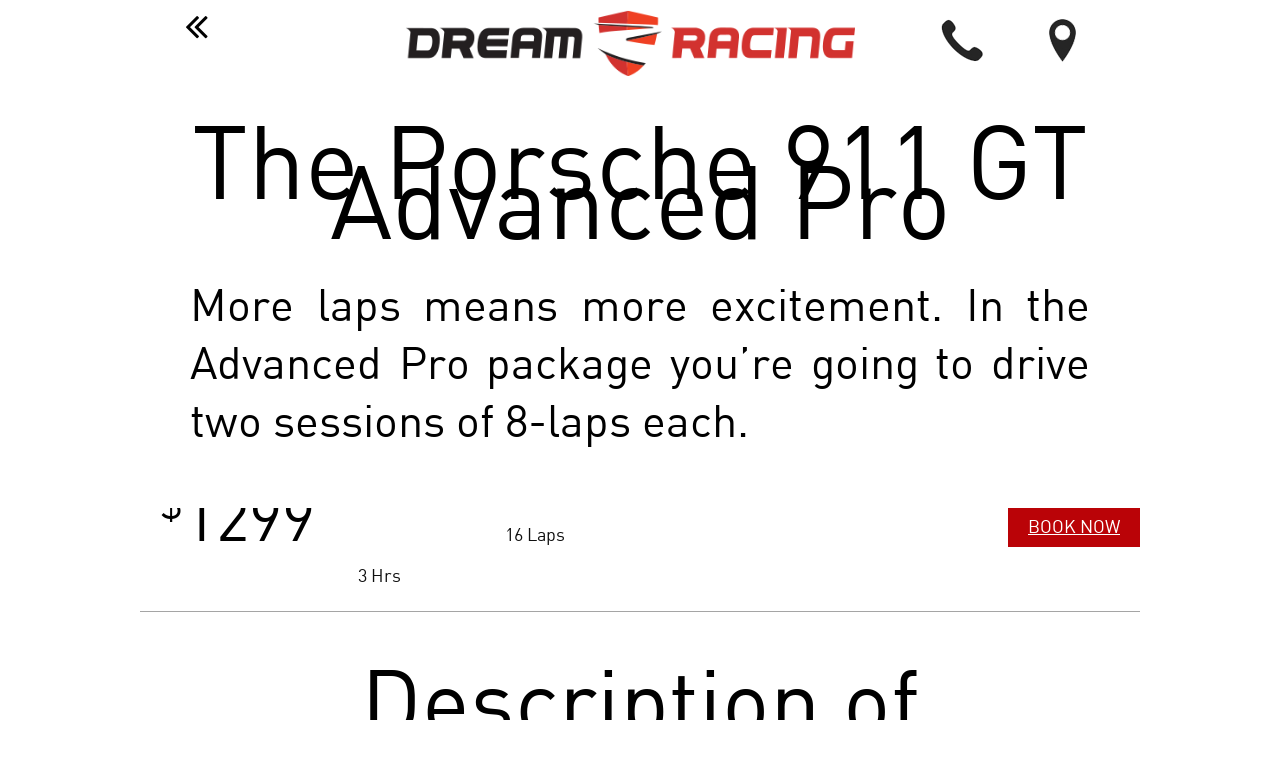

--- FILE ---
content_type: text/html; charset=UTF-8
request_url: https://m.dreamracing.com/porsche-911-gt3-cup-advanced-pro/
body_size: 46740
content:
<!DOCTYPE html>
<html lang="en-US">
<head>
<meta charset="sUTF-8">
<meta name="viewport" content="initial-scale=1.0, user-scalable=no" />
<!-- BEGIN WEB APP META -->
<meta name="apple-mobile-web-app-capable" content="yes">
<meta name="apple-mobile-web-app-status-bar-style" content="black">
<!-- END WEB APP META -->

<!-- BEGIN WEB APP ICONS (fire icon by Arjun Adamson; thenounproject.com/arjunadamson) -->
<!-- iPhone --><link href="https://m.dreamracing.com/wp-content/themes/dreamracing/webapp/ios-icon-57x57.png" sizes="57x57" rel="apple-touch-icon-precomposed">
<!-- iPhone (Retina) --><link href="https://m.dreamracing.com/wp-content/themes/dreamracing/webapp/ios-icon-114x114.png" sizes="114x114" rel="apple-touch-icon-precomposed">
<!-- iPad --><link href="https://m.dreamracing.com/wp-content/themes/dreamracing/webapp/ios-icon-72x72.png" sizes="72x72" rel="apple-touch-icon-precomposed">
<!-- iPad (Retina) --><link href="https://m.dreamracing.com/wp-content/themes/dreamracing/webapp/ios-icon-144x144.png" sizes="144x144" rel="apple-touch-icon-precomposed">
<!-- BEGIN WEB APP ICONS -->

<!-- BEGIN WEB APP SPLASH SCREENS (fire icon by Arjun Adamson; thenounproject.com/arjunadamson) -->
<!-- iPhone --><link href="https://m.dreamracing.com/wp-content/themes/dreamracing/webapp/iphone-320x460.png" media="(device-width: 320px)" rel="apple-touch-startup-image">
<!-- iPhone (Retina) --><link href="https://m.dreamracing.com/wp-content/themes/dreamracing/webapp/iphone-retina-640x920.png" media="(device-width: 320px) and (-webkit-device-pixel-ratio: 2)" rel="apple-touch-startup-image">
<!-- iPhone 5 --><link href="https://m.dreamracing.com/wp-content/themes/dreamracing/webapp/iphone-5-640x1096.png" media="(device-width: 320px) and (device-height: 568px) and (-webkit-device-pixel-ratio: 2)" rel="apple-touch-startup-image">
<!-- iPad (portrait) --><link href="https://m.dreamracing.com/wp-content/themes/dreamracing/webapp/ipad-portrait-768x1004.png" media="(device-width: 768px) and (orientation: portrait)" rel="apple-touch-startup-image">
<!-- iPad (landscape) --><link href="https://m.dreamracing.com/wp-content/themes/dreamracing/webapp/ipad-landscape-748x1024.png" media="(device-width: 768px) and (orientation: landscape)" rel="apple-touch-startup-image">
<!-- iPad retina portrait --><link href="https://m.dreamracing.com/wp-content/themes/dreamracing/webapp/ipad-retina-portrait-1536x2008.png" media="(device-width: 768px) and (orientation: portrait) and (-webkit-device-pixel-ratio: 2)" rel="apple-touch-startup-image">
<!-- iPad retina landscape --><link href="https://m.dreamracing.com/wp-content/themes/dreamracing/webapp/ipad-retina-landscape-1496x2048.png" media="(device-width: 768px) and (orientation: landscape) and (-webkit-device-pixel-ratio: 2)" rel="apple-touch-startup-image">
<!-- END WEB APP SPLASH SCREENS -->
<link href="//fonts.googleapis.com/css?family=Open+Sans:400,300,700,600" rel="stylesheet" type="text/css">
<link href="https://maxcdn.bootstrapcdn.com/font-awesome/4.7.0/css/font-awesome.min.css" rel="stylesheet" type="text/css">
<title>  The Porsche 911 GT Advanced Pro</title>
<link rel="alternate" type="application/rss+xml" title="Dream Racing &#8211; 5 star exotic car experience in Las Vegas RSS Feed" href="https://m.dreamracing.com/feed/">
<script type="text/JavaScript" src="//secure.ifbyphone.com/js/ibp_clickto_referral.js"></script>
	<!-- Google tag (gtag.js) -->
<script async src="https://www.googletagmanager.com/gtag/js?id=G-5YD6GRDSSC"></script>
<script>
  window.dataLayer = window.dataLayer || [];
  function gtag(){dataLayer.push(arguments);}
  gtag('js', new Date());

  gtag('config', 'G-5YD6GRDSSC');
</script>

<script type="text/JavaScript">

var _ibp_public_key = "092fa30f682d5619782ff15531951f3e5bcc284a";

var _ibp_formatting = true;

var _ibp_keyword_set = 45864;

</script>
<script type="text/javascript">
/* <![CDATA[ */
var google_conversion_id = 1011420600;
var google_custom_params = window.google_tag_params;
var google_remarketing_only = true;
/* ]]> */
</script>
<script type="text/javascript" src="//www.googleadservices.com/pagead/conversion.js">
</script><meta http-equiv="X-UA-Compatible" content="IE=edge" />
<script>
  (function(i,s,o,g,r,a,m){i['GoogleAnalyticsObject']=r;i[r]=i[r]||function(){
  (i[r].q=i[r].q||[]).push(arguments)},i[r].l=1*new Date();a=s.createElement(o),
  m=s.getElementsByTagName(o)[0];a.async=1;a.src=g;m.parentNode.insertBefore(a,m)
  })(window,document,'script','//www.google-analytics.com/analytics.js','ga');

  ga('create', 'UA-27818301-1', 'dreamracing.com');
  ga('send', 'pageview');
  var metricValue = '123';
ga('set', 'metric1', metricValue);


</script>

<!-- Facebook Pixel Code -->
<script>
!function(f,b,e,v,n,t,s)
{if(f.fbq)return;n=f.fbq=function(){n.callMethod?
n.callMethod.apply(n,arguments):n.queue.push(arguments)};
if(!f._fbq)f._fbq=n;n.push=n;n.loaded=!0;n.version='2.0';
n.queue=[];t=b.createElement(e);t.async=!0;
t.src=v;s=b.getElementsByTagName(e)[0];
s.parentNode.insertBefore(t,s)}(window, document,'script',
'https://connect.facebook.net/en_US/fbevents.js');
fbq('init', '399355164733500');
fbq('track', 'PageView');
</script>
<noscript><img height="1" width="1" style="display:none"
src="https://www.facebook.com/tr?id=399355164733500&ev=PageView&noscript=1"
/></noscript>
<!-- End Facebook Pixel Code -->



<script type="application/ld+json">
{ "@context" : "http://schema.org",
  "@type" : "Organization",
  "name" : "Dream Racing",
  "url" : "https://m.dreamracing.com",
"logo" : "https://m.dreamracing.com/wp-content/themes/dreamracing/img/dr-logo-top.png",	
"image" : "https://m.dreamracing.com/branding/Pictures/CarsandStaffsmall.jpg",	
  "sameAs" : [ "https://www.facebook.com/DreamRacing/",
    "http://www.twitter.com/dreamracing",
    "http://instgram.com/dreamracing"] 
}
</script>
<!-- Facebook Pixel Code -->
<script>
  !function(f,b,e,v,n,t,s)
  {if(f.fbq)return;n=f.fbq=function(){n.callMethod?
  n.callMethod.apply(n,arguments):n.queue.push(arguments)};
  if(!f._fbq)f._fbq=n;n.push=n;n.loaded=!0;n.version='2.0';
  n.queue=[];t=b.createElement(e);t.async=!0;
  t.src=v;s=b.getElementsByTagName(e)[0];
  s.parentNode.insertBefore(t,s)}(window, document,'script',
  'https://connect.facebook.net/en_US/fbevents.js');
  fbq('init', '1161595064235639');
  fbq('track', 'PageView');
</script>
<noscript><img height="1" width="1" style="display:none"
  src="https://www.facebook.com/tr?id=1161595064235639&ev=PageView&noscript=1"
/></noscript>
<!-- End Facebook Pixel Code -->

<noscript><img height="1" width="1" style="display:none"
src="https://www.facebook.com/tr?id=904944332885389&ev=PageView&noscript=1"
/></noscript>
<!-- End Facebook Pixel Code -->
<noscript>
<div style="display:inline;">
<img height="1" width="1" style="border-style:none;" alt="" src="//googleads.g.doubleclick.net/pagead/viewthroughconversion/1011420600/?value=0&amp;guid=ON&amp;script=0"/>
</div>
</noscript>

<!-- PASTED FROM NEW HOME -->
<script src="https://ajax.googleapis.com/ajax/libs/jquery/1.12.2/jquery.min.js"></script>
<script type="text/JavaScript">


var didScroll;
var lastScrollTop = 0;
var delta = 5;
var navbarHeight = $('header').outerHeight();

$(window).scroll(function(event){
    didScroll = true;
});

setInterval(function() {
    if (didScroll) {
        hasScrolled();
        didScroll = false;
    }
}, 250);

function hasScrolled() {
    var st = $(this).scrollTop();

    // Make sure they scroll more than delta
    if(Math.abs(lastScrollTop - st) <= delta)
        return;

    // If they scrolled down and are past the navbar, add class .nav-up.
    // This is necessary so you never see what is "behind" the navbar.
    if (st > lastScrollTop && st > navbarHeight){
        // Scroll Down
        $('#header-bar').removeClass('nav-down').addClass('nav-up');
        $('header').removeClass('nav-down').addClass('nav-up');
		
    } else {
        // Scroll Up
        if(st + $(window).height() < $(document).height()) {
            $('#header-bar').removeClass('nav-up').addClass('nav-down');
            $('header').removeClass('nav-up').addClass('nav-down');
        }
    }

    lastScrollTop = st;
}


    $(document).ready(function () {
        $menuLeft = $('.pushmenu-left');
		$nav_list = $('#nav_list');
		$experience = $('.pushexp-left');
		$expbtn = $('#experienceblok');
		
		
		 $("#experienceblok").click(function(){
			//alert('1');
			$("#exp_sec").attr('style', 'display: block !important');
			
			//alert("The paragraph was clicked.");
		});

		$nav_list.click(function(e) {
			//if(revBreaker) return false;
			e.stopPropagation();
				$(this).toggleClass('active');
				$('.pushmenu-push').toggleClass('pushmenu-push-toright');
				$menuLeft.toggleClass('pushmenu-open');
				if (screen.width < 640) {
				$('section.content').toggle();
			}
			var scrolld = document.body.scrollTop || document.documentElement.scrollTop;
			
		});
		$expbtn.click(function(e) {

			document.body.classList.add("fix-exp-scrolling");

    	e.stopPropagation();
    	$('.pushmenu-push').removeClass('pushmenu-push-toright');

		$('#exp_sec').delay(300).animate({

        'right': '0'
    });
		$('#home_section').hide(300);

			//$experience.toggleClass('pushmenu-open');
		});
		// $('html').click(function() {
		// 	$nav_list.removeClass('active');
		// 	$('.pushmenu-push').removeClass('pushmenu-push-toright');
		// 	$menuLeft.removeClass('pushmenu-open');
		// });
		$.each($.browser, function(i) {
    $('body').addClass(i);
    return false;
});

        // Get OS
        var os = [
            'iphone',
            'ipad',
            'windows',
            'mac',
            'linux'
        ];
        var match = navigator.appVersion.toLowerCase().match(new RegExp(os.join('|')));
        if (match) {
            $('body').addClass(match[0]);
        }
		
		


  
   
    });
</script>
<link rel="stylesheet" type="text/css" href="https://m.dreamracing.com/wp-content/themes/dreamracing/css/styles.css">
<!-- PASTED FROM NEW HOME -->
<meta name="googlebot" content="index, follow, max-snippet:-1, max-image-preview:large, max-video-preview:-1" />
	<meta name="bingbot" content="index, follow, max-snippet:-1, max-image-preview:large, max-video-preview:-1" />
	<link rel="canonical" href="https://m.dreamracing.com/" />
	<meta property="og:locale" content="en_US" />
	<meta property="og:type" content="website" />
	<meta property="og:title" content="Dream Racing - Las Vegas Driving Experiences - Worlds Largest Selection" />
	<meta property="og:description" content="The Highest Rated Driving Experience in Las Vegas, Worlds Largest Selection of Supercars, Exotics and Race cars In Las Vegas. Starting From $99" />
	<meta property="og:url" content="https://m.dreamracing.com/" />
	<meta property="og:site_name" content="- Dream Racing" />
	<meta property="og:image" content="https://m.dreamracing.com/images/Facebook-Cover-PhotoV7.png" />

	<meta property="article:modified_time" content="2020-08-09T21:33:04+00:00" />
	<script type="application/ld+json" class="yoast-schema-graph">{"@context":"https://schema.org","@graph":[{"@type":"Organization","@id":"https://m.dreamracing.com/#organization","name":"Dream Racing","url":"https://m.dreamracing.com/","sameAs":[],"logo":{"@type":"ImageObject","@id":"https://m.dreamracing.com/#logo","inLanguage":"en-US","url":"https://m.dreamracing.com/assets/DR.png","width":2014,"height":433,"caption":"Dream Racing"},"image":{"@id":"https://m.dreamracing.com/#logo"}},{"@type":"WebSite","@id":"https://m.dreamracing.com/#website","url":"https://m.dreamracing.com/","name":"- Dream Racing","description":"Driving experience in Las Vegas","publisher":{"@id":"https://m.dreamracing.com/#organization"},"potentialAction":[{"@type":"SearchAction","target":"https://www.dreamracing.com/?s={search_term_string}","query-input":"required name=search_term_string"}],"inLanguage":"en-US"},{"@type":"WebPage","@id":"https://m.dreamracing.com/#webpage","url":"https://m.dreamracing.com/","name":"Dream Racing - Las Vegas Driving Experience - Worlds Largest Selection","isPartOf":{"@id":"https://m.dreamracing.com/#website"},"about":{"@id":"https://m.dreamracing.com/#organization"},"datePublished":"2012-06-22T21:26:25+00:00","dateModified":"2020-08-09T21:33:04+00:00","description":"The Highest Rated Driving Experience in Las Vegas, Worlds Largest Selection of Supercars, Exotics and Race cars In Las Vegas. Starting From $99","inLanguage":"en-US","potentialAction":[{"@type":"ReadAction","target":["https://m.dreamracing.com/"]}]}]}</script>
	<!-- / Yoast SEO plugin. -->
<!-- wp_header -->
<link rel='dns-prefetch' href='//fonts.googleapis.com' />
<link rel='dns-prefetch' href='//s.w.org' />
<link rel="alternate" type="application/rss+xml" title="Dream Racing - 5 star exotic car experience in Las Vegas &raquo; Feed" href="https://m.dreamracing.com/feed/" />
<link rel="alternate" type="application/rss+xml" title="Dream Racing - 5 star exotic car experience in Las Vegas &raquo; Comments Feed" href="https://m.dreamracing.com/comments/feed/" />
		<script type="text/javascript">
			window._wpemojiSettings = {"baseUrl":"https:\/\/s.w.org\/images\/core\/emoji\/12.0.0-1\/72x72\/","ext":".png","svgUrl":"https:\/\/s.w.org\/images\/core\/emoji\/12.0.0-1\/svg\/","svgExt":".svg","source":{"concatemoji":"https:\/\/m.dreamracing.com\/wp-includes\/js\/wp-emoji-release.min.js?ver=5.4.18"}};
			/*! This file is auto-generated */
			!function(e,a,t){var n,r,o,i=a.createElement("canvas"),p=i.getContext&&i.getContext("2d");function s(e,t){var a=String.fromCharCode;p.clearRect(0,0,i.width,i.height),p.fillText(a.apply(this,e),0,0);e=i.toDataURL();return p.clearRect(0,0,i.width,i.height),p.fillText(a.apply(this,t),0,0),e===i.toDataURL()}function c(e){var t=a.createElement("script");t.src=e,t.defer=t.type="text/javascript",a.getElementsByTagName("head")[0].appendChild(t)}for(o=Array("flag","emoji"),t.supports={everything:!0,everythingExceptFlag:!0},r=0;r<o.length;r++)t.supports[o[r]]=function(e){if(!p||!p.fillText)return!1;switch(p.textBaseline="top",p.font="600 32px Arial",e){case"flag":return s([127987,65039,8205,9895,65039],[127987,65039,8203,9895,65039])?!1:!s([55356,56826,55356,56819],[55356,56826,8203,55356,56819])&&!s([55356,57332,56128,56423,56128,56418,56128,56421,56128,56430,56128,56423,56128,56447],[55356,57332,8203,56128,56423,8203,56128,56418,8203,56128,56421,8203,56128,56430,8203,56128,56423,8203,56128,56447]);case"emoji":return!s([55357,56424,55356,57342,8205,55358,56605,8205,55357,56424,55356,57340],[55357,56424,55356,57342,8203,55358,56605,8203,55357,56424,55356,57340])}return!1}(o[r]),t.supports.everything=t.supports.everything&&t.supports[o[r]],"flag"!==o[r]&&(t.supports.everythingExceptFlag=t.supports.everythingExceptFlag&&t.supports[o[r]]);t.supports.everythingExceptFlag=t.supports.everythingExceptFlag&&!t.supports.flag,t.DOMReady=!1,t.readyCallback=function(){t.DOMReady=!0},t.supports.everything||(n=function(){t.readyCallback()},a.addEventListener?(a.addEventListener("DOMContentLoaded",n,!1),e.addEventListener("load",n,!1)):(e.attachEvent("onload",n),a.attachEvent("onreadystatechange",function(){"complete"===a.readyState&&t.readyCallback()})),(n=t.source||{}).concatemoji?c(n.concatemoji):n.wpemoji&&n.twemoji&&(c(n.twemoji),c(n.wpemoji)))}(window,document,window._wpemojiSettings);
		</script>
		<style type="text/css">
img.wp-smiley,
img.emoji {
	display: inline !important;
	border: none !important;
	box-shadow: none !important;
	height: 1em !important;
	width: 1em !important;
	margin: 0 .07em !important;
	vertical-align: -0.1em !important;
	background: none !important;
	padding: 0 !important;
}
</style>
	<link rel='stylesheet' id='wp-block-library-css'  href='https://m.dreamracing.com/wp-includes/css/dist/block-library/style.min.css?ver=5.4.18' type='text/css' media='all' />
<link rel='stylesheet' id='contact-form-7-css'  href='https://m.dreamracing.com/wp-content/plugins/contact-form-7/includes/css/styles.css?ver=5.1.9' type='text/css' media='all' />
<link rel='stylesheet' id='sp-ea-font-awesome-css'  href='https://m.dreamracing.com/wp-content/plugins/easy-accordion-free/public/assets/css/font-awesome.min.css?ver=2.0.16' type='text/css' media='all' />
<link rel='stylesheet' id='sp-ea-style-css'  href='https://m.dreamracing.com/wp-content/plugins/easy-accordion-free/public/assets/css/ea-style.css?ver=2.0.16' type='text/css' media='all' />
<style id='sp-ea-style-inline-css' type='text/css'>
#sp-ea-10572 .spcollapsing { height: 0; overflow: hidden; transition-property: height;transition-duration: 500ms;} .sp-easy-accordion iframe {width: 100%;}.eap_section_title_10572 { color: #444 !important; margin-bottom:  30px !important; }#sp-ea-10572.sp-easy-accordion>.sp-ea-single {border: 1px solid #e2e2e2; }#sp-ea-10572.sp-easy-accordion>.sp-ea-single>.ea-header a {color: #444;}#sp-ea-10572.sp-easy-accordion>.sp-ea-single>.sp-collapse>.ea-body {background: #fff; color: #444;}#sp-ea-10572.sp-easy-accordion>.sp-ea-single {background: #eee;}#sp-ea-10572.sp-easy-accordion>.sp-ea-single>.ea-header a .ea-expand-icon.fa { float: left; color: #444;font-size: 16px;}.sp-easy-accordion *{font-size: 4vw;}#sp-ea-10571 .spcollapsing { height: 0; overflow: hidden; transition-property: height;transition-duration: 500ms;} .sp-easy-accordion iframe {width: 100%;}.eap_section_title_10571 { color: #444 !important; margin-bottom:  30px !important; }#sp-ea-10571.sp-easy-accordion>.sp-ea-single {border: 1px solid #e2e2e2; }#sp-ea-10571.sp-easy-accordion>.sp-ea-single>.ea-header a {color: #444;}#sp-ea-10571.sp-easy-accordion>.sp-ea-single>.sp-collapse>.ea-body {background: #fff; color: #444;}#sp-ea-10571.sp-easy-accordion>.sp-ea-single {background: #eee;}#sp-ea-10571.sp-easy-accordion>.sp-ea-single>.ea-header a .ea-expand-icon.fa { float: left; color: #444;font-size: 16px;}.sp-easy-accordion *{font-size: 4vw;}#sp-ea-10570 .spcollapsing { height: 0; overflow: hidden; transition-property: height;transition-duration: 500ms;} .sp-easy-accordion iframe {width: 100%;}.eap_section_title_10570 { color: #444 !important; margin-bottom:  30px !important; }#sp-ea-10570.sp-easy-accordion>.sp-ea-single {border: 1px solid #e2e2e2; }#sp-ea-10570.sp-easy-accordion>.sp-ea-single>.ea-header a {color: #444;}#sp-ea-10570.sp-easy-accordion>.sp-ea-single>.sp-collapse>.ea-body {background: #fff; color: #444;}#sp-ea-10570.sp-easy-accordion>.sp-ea-single {background: #eee;}#sp-ea-10570.sp-easy-accordion>.sp-ea-single>.ea-header a .ea-expand-icon.fa { float: left; color: #444;font-size: 16px;}.sp-easy-accordion *{font-size: 4vw;}#sp-ea-10569 .spcollapsing { height: 0; overflow: hidden; transition-property: height;transition-duration: 500ms;} .sp-easy-accordion iframe {width: 100%;}.eap_section_title_10569 { color: #444 !important; margin-bottom:  30px !important; }#sp-ea-10569.sp-easy-accordion>.sp-ea-single {border: 1px solid #e2e2e2; }#sp-ea-10569.sp-easy-accordion>.sp-ea-single>.ea-header a {color: #444;}#sp-ea-10569.sp-easy-accordion>.sp-ea-single>.sp-collapse>.ea-body {background: #fff; color: #444;}#sp-ea-10569.sp-easy-accordion>.sp-ea-single {background: #eee;}#sp-ea-10569.sp-easy-accordion>.sp-ea-single>.ea-header a .ea-expand-icon.fa { float: left; color: #444;font-size: 16px;}.sp-easy-accordion *{font-size: 4vw;}#sp-ea-10565 .spcollapsing { height: 0; overflow: hidden; transition-property: height;transition-duration: 500ms;} .sp-easy-accordion iframe {width: 100%;}#sp-ea-10565{ position: relative; }#sp-ea-10565 .ea-card{ opacity: 0;}#eap-preloader-10565{ position: absolute; left: 0; top: 0; height: 100%;width: 100%; text-align: center;display: flex; align-items: center;justify-content: center;}.eap_section_title_10565 { color: #444 !important; margin-bottom:  30px !important; }#sp-ea-10565.sp-easy-accordion>.sp-ea-single {border: 1px solid #e2e2e2; }#sp-ea-10565.sp-easy-accordion>.sp-ea-single>.ea-header a {color: #444;}#sp-ea-10565.sp-easy-accordion>.sp-ea-single>.sp-collapse>.ea-body {background: #fff; color: #444;}#sp-ea-10565.sp-easy-accordion>.sp-ea-single {background: #eee;}#sp-ea-10565.sp-easy-accordion>.sp-ea-single>.ea-header a .ea-expand-icon.fa { float: left; color: #444;font-size: 16px;}.sp-easy-accordion *{font-size: 4vw;}
</style>
<link rel='stylesheet' id='rs-plugin-settings-css'  href='https://m.dreamracing.com/wp-content/plugins/revslider/public/assets/css/rs6.css?ver=6.3.1' type='text/css' media='all' />
<style id='rs-plugin-settings-inline-css' type='text/css'>
#rs-demo-id {}
</style>
<link rel='stylesheet' id='bonfire-fonts-css'  href='https://fonts.googleapis.com/css?family=Montserrat%3A400%2C700%7CSource+Sans+Pro%3A300%2C400%2C600%27+rel%3D%27stylesheet%27+type%3D%27text%2Fcss&#038;ver=5.4.18' type='text/css' media='all' />
<link rel='stylesheet' id='style-css'  href='https://m.dreamracing.com/wp-content/themes/dreamracing/style.css?ver=1' type='text/css' media='all' />
<script type='text/javascript' src='https://m.dreamracing.com/wp-includes/js/jquery/jquery.js?ver=1.12.4-wp'></script>
<script type='text/javascript' src='https://m.dreamracing.com/wp-includes/js/jquery/jquery-migrate.min.js?ver=1.4.1'></script>
<script type='text/javascript' src='https://m.dreamracing.com/wp-content/plugins/revslider/public/assets/js/rbtools.min.js?ver=6.3.1'></script>
<script type='text/javascript' src='https://m.dreamracing.com/wp-content/plugins/revslider/public/assets/js/rs6.min.js?ver=6.3.1'></script>
<script type='text/javascript' src='https://m.dreamracing.com/wp-content/themes/dreamracing/js/accordion.js?ver=1'></script>
<script type='text/javascript' src='https://m.dreamracing.com/wp-content/themes/dreamracing/js/empty-textarea.js?ver=1'></script>
<script type='text/javascript' src='https://m.dreamracing.com/wp-content/themes/dreamracing/js/video-container.js?ver=1'></script>
<script type='text/javascript' src='https://m.dreamracing.com/wp-content/themes/dreamracing/webapp/link-targets.js?ver=1'></script>
<link rel='https://api.w.org/' href='https://m.dreamracing.com/wp-json/' />
<link rel="EditURI" type="application/rsd+xml" title="RSD" href="https://m.dreamracing.com/xmlrpc.php?rsd" />
<link rel="wlwmanifest" type="application/wlwmanifest+xml" href="https://m.dreamracing.com/wp-includes/wlwmanifest.xml" /> 
<link rel="canonical" href="https://m.dreamracing.com/porsche-911-gt3-cup-advanced-pro/" />
<link rel='shortlink' href='https://m.dreamracing.com/?p=5256' />
<link rel="alternate" type="application/json+oembed" href="https://m.dreamracing.com/wp-json/oembed/1.0/embed?url=https%3A%2F%2Fm.dreamracing.com%2Fporsche-911-gt3-cup-advanced-pro%2F" />
<link rel="alternate" type="text/xml+oembed" href="https://m.dreamracing.com/wp-json/oembed/1.0/embed?url=https%3A%2F%2Fm.dreamracing.com%2Fporsche-911-gt3-cup-advanced-pro%2F&#038;format=xml" />
    <style>
#lvdr_gallery_main_container { width:100%; clear:both; overflow:hidden; margin:0 auto; }
#lvdr_gallery_main_container, #lvdr_gallery_main_container *, #lvdr_gallery_modal_shell * { box-sizing:border-box; outline:0; }
.lvdr_gallery_image_container { width:50%; float:left; margin-bottom:15px; text-align:center;}
.lvdr_gallery_image_container > div { margin:0 auto; width:164px; height:95px; border-radius:5px; overflow:hidden; box-shadow:3px 3px 7px rgba(34,25,25,0.4); }
.lvdr_gallery_image_container img { width:100%; height:auto; }
#lvdr_gallery_modal_shell { position:fixed; top:0; left:0; height:100%; width:100%; display:none; color:#fff; z-index:100; }
#lvdr_gallery_modal_background { position:absolute; top:0; left:0; height:100%; width:100%; background-color:#000; z-index:101; }
#lvdr_gallery_modal_display { padding:0 5px; position:absolute; color:#fff; top:50%; left:50%; z-index:102; width:360px; transform:translate(-50%,-50%); }
#lvdr_gallery_modal_close { text-align:right; }
#lvdr_gallery_modal_close a { color:#ccc; }
#lvdr_gallery_modal_close a:hover { color:#fff; }

#lvdr_gallery_modal_meta { overflow:hidden; }
#lvdr_gallery_modal_meta_title { float:left; }
#lvdr_gallery_modal_slide_number { float:right; text-align:right; }
#lvdr_gallery_modal_image { width:100%; overflow:hidden;}
#lvdr_gallery_modal_image img { width:100%; height:auto; }

.lvdr_gallery_navigation_icon { position:absolute; top:50%; transform:translateY(-50%); font-size:180%; }
.lvdr_gallery_navigation_icon a { color:#fff; opacity:.7; }
.lvdr_gallery_navigation_icon a:hover { opacity:1; }
#lvdr_gallery_image_previous { left:10px; }
#lvdr_gallery_image_next { right:10px; }
</style>
<script>
(function($) {
    $(document).ready(function($){

    var _lvdr_gallery_slide_count = $("#lvdr_gallery_main_container").find('img').length;
    var _lvdr_current_slide_index;
    console.log("LVDR Gallery slide count: " + _lvdr_gallery_slide_count);

    $("#lvdr_gallery_main_container").on('click','a',function(_e){
        _e.preventDefault();
        _e.stopImmediatePropagation();
        var _title = $(this).find('img').attr('alt');
        var _slideIndex = $(this).data('slideindex');
        var _imgSrc = $(this).find('img').attr('src');

        _lvdr_current_slide_index = _slideIndex;


        $("#lvdr_gallery_modal_meta_title").text(_title);
        $("#lvdr_gallery_modal_shell").css({'display':'block'});
        $("#lvdr_gallery_modal_slide_number").html("<span>" + _slideIndex + "</span>/" + _lvdr_gallery_slide_count);
        $("#lvdr_gallery_modal_image").html( '<img src="'+ _imgSrc +'" />' );

        return;
    });


    function lvdr_gallery_get_next_slide(_slide) {

        // lvdr_gallery_modal_meta_title
        var _link = $('a[data-slideindex="'+ _slide +'"]');
        var _title = _link.find('img').attr('alt');
        var _imgSrc = _link.find('img').attr('src');
        
        $("#lvdr_gallery_modal_meta_title").text(_title);
        $("#lvdr_gallery_modal_image").html( '<img src="'+ _imgSrc +'" />' );
        $("#lvdr_gallery_modal_slide_number").html("<span>" + _slide + "</span>/" + _lvdr_gallery_slide_count);
    }


    $("#lvdr_gallery_image_previous").on('click','a',function(_e){
        _e.preventDefault();
        var _curSlideIndex = $("#lvdr_gallery_modal_slide_number").find('span').text();
        _nextSlide = --_curSlideIndex;
        if ( _curSlideIndex < 1 ) {
            _nextSlide = _lvdr_gallery_slide_count;
        }
        lvdr_gallery_get_next_slide(_nextSlide);
    });

    $("#lvdr_gallery_image_next").on('click','a',function(_e){
        _e.preventDefault();
        var _curSlideIndex = $("#lvdr_gallery_modal_slide_number").find('span').text();
        _nextSlide = ++_curSlideIndex;
        if ( _curSlideIndex > _lvdr_gallery_slide_count ) {
            _nextSlide = 1;
        }
        lvdr_gallery_get_next_slide(_nextSlide);
    });


    $("#lvdr_gallery_modal_close").on('click','a',function() {
        $("#lvdr_gallery_modal_shell").css({'display':'none'});
    });
});
})(jQuery);
</script>

    <meta name="generator" content="Powered by Slider Revolution 6.3.1 - responsive, Mobile-Friendly Slider Plugin for WordPress with comfortable drag and drop interface." />
<script type="text/javascript">function setREVStartSize(e){
			//window.requestAnimationFrame(function() {				 
				window.RSIW = window.RSIW===undefined ? window.innerWidth : window.RSIW;	
				window.RSIH = window.RSIH===undefined ? window.innerHeight : window.RSIH;	
				try {								
					var pw = document.getElementById(e.c).parentNode.offsetWidth,
						newh;
					pw = pw===0 || isNaN(pw) ? window.RSIW : pw;
					e.tabw = e.tabw===undefined ? 0 : parseInt(e.tabw);
					e.thumbw = e.thumbw===undefined ? 0 : parseInt(e.thumbw);
					e.tabh = e.tabh===undefined ? 0 : parseInt(e.tabh);
					e.thumbh = e.thumbh===undefined ? 0 : parseInt(e.thumbh);
					e.tabhide = e.tabhide===undefined ? 0 : parseInt(e.tabhide);
					e.thumbhide = e.thumbhide===undefined ? 0 : parseInt(e.thumbhide);
					e.mh = e.mh===undefined || e.mh=="" || e.mh==="auto" ? 0 : parseInt(e.mh,0);		
					if(e.layout==="fullscreen" || e.l==="fullscreen") 						
						newh = Math.max(e.mh,window.RSIH);					
					else{					
						e.gw = Array.isArray(e.gw) ? e.gw : [e.gw];
						for (var i in e.rl) if (e.gw[i]===undefined || e.gw[i]===0) e.gw[i] = e.gw[i-1];					
						e.gh = e.el===undefined || e.el==="" || (Array.isArray(e.el) && e.el.length==0)? e.gh : e.el;
						e.gh = Array.isArray(e.gh) ? e.gh : [e.gh];
						for (var i in e.rl) if (e.gh[i]===undefined || e.gh[i]===0) e.gh[i] = e.gh[i-1];
											
						var nl = new Array(e.rl.length),
							ix = 0,						
							sl;					
						e.tabw = e.tabhide>=pw ? 0 : e.tabw;
						e.thumbw = e.thumbhide>=pw ? 0 : e.thumbw;
						e.tabh = e.tabhide>=pw ? 0 : e.tabh;
						e.thumbh = e.thumbhide>=pw ? 0 : e.thumbh;					
						for (var i in e.rl) nl[i] = e.rl[i]<window.RSIW ? 0 : e.rl[i];
						sl = nl[0];									
						for (var i in nl) if (sl>nl[i] && nl[i]>0) { sl = nl[i]; ix=i;}															
						var m = pw>(e.gw[ix]+e.tabw+e.thumbw) ? 1 : (pw-(e.tabw+e.thumbw)) / (e.gw[ix]);					
						newh =  (e.gh[ix] * m) + (e.tabh + e.thumbh);
					}				
					if(window.rs_init_css===undefined) window.rs_init_css = document.head.appendChild(document.createElement("style"));					
					document.getElementById(e.c).height = newh+"px";
					window.rs_init_css.innerHTML += "#"+e.c+"_wrapper { height: "+newh+"px }";				
				} catch(e){
					console.log("Failure at Presize of Slider:" + e)
				}					   
			//});
		  };</script>
</head>

<body class="pushmenu-push linux" class="page-template page-template-page-experiences page-template-page-experiences-php page page-id-5256">
<div class="all_wrap">


        

   
    <div id="home_section" style="display: block; position: absolute; left: 0px; width: 100%; top:25px; " class="">

        <!-- BEGIN GET POST ID (FOR CUSTOM HEADER BACKGROUND COLOR) -->
                <!-- END GET POST ID (FOR CUSTOM HEADER BACKGROUND COLOR) -->

        <!-- BEGIN SITE LOGO -->
        <div class="container">
            <header id="header-bar" class="main-head">

                <div class="site-logo-wrapper ">


                    <section class="buttonset">
                        <!--<div id="nav_list">MENU</div>-->
						<a href="https://m.dreamracing.com/"><div class="back-onhome"></div></a>
                    </section>

                    <!-- BEGIN LOGO -->
					
                    <div class="site-logo">
                        <a href="https://m.dreamracing.com/"><img src="/assets/DR.png"></a>
                    </div>
                    <!-- END LOGO -->

                    <div class="contact"><a href="/directions"><img src="/assets/Map.png"></a></div>
                    <div class="contact"><a href="tel:+17028435002"><img src="/assets/Phone_new.png"></a></div>


                    <div class="navbar-mob">
                        <nav class="pushmenu pushmenu-left">
                            <div class="navigation-list" id="filterOptionsContainer">
                                <ul class="links">
                                    <li><a id="experienceblok" class="experienceblok" href="#"><img
                                                    src="https://m.dreamracing.com/wp-content/themes/dreamracing/images/exp-icon.png"><span>EXPERIENCES <span
                                                        style="float:right;">></span></span></a>


                                    </li>
                                    <li><a href="/the-track-mobile/"><img
                                                    src="https://m.dreamracing.com/wp-content/themes/dreamracing/images/track-icon.png"><span>TRACK</span></a>
                                    </li>
                                    <li><a href="/why-choose-us/"><img src="https://m.dreamracing.com/wp-content/themes/dreamracing/images/dream-icon.png"><span>WHY CHOOSE US?</span></a>
                                    </li>
                                    <li><a href="/FAQ/"><img
                                                    src="https://m.dreamracing.com/wp-content/themes/dreamracing/images/faq-icon.png"><span>FAQ</span></a>
                                    </li>
									<li><a href="/gift-certificate/"><img
                                                    src="https://m.dreamracing.com/wp-content/themes/dreamracing/images/gift.png"><span>Gift Certificates</span></a>
                                    </li>
                                </ul>
                                <ul class="nav-partition">
                                    <li style="border-right: 1px solid;border-bottom: 1px solid;border-color: #e4e3de;">
                                        <a href="/directions/">DIRECTIONS</a></li>
                                    <li style="border-bottom: 1px solid;border-color: #e4e3de;"><a href="gallery">GALLERY</a>
                                    </li>
                                    <li style="border-right: 1px solid;border-color: #e4e3de;"><a href="/contact/">CONTACT</a>
                                    </li>
                                    <li><a href="/corporate-and-group-events-las-vegas/">GROUPS</a></li>
                                </ul>
                                <ul class="social-icons">
                                    <li><a href="https://www.facebook.com/DreamRacing"><img
                                                    src="https://m.dreamracing.com/wp-content/themes/dreamracing/images/header-fcbk.png"></a>
                                    </li>
                                    <li><a href="https://www.instagram.com/dreamracing/"><img
                                                    src="https://m.dreamracing.com/wp-content/themes/dreamracing/images/header-insta.png"></a>
                                    </li>
                                    <li><a href="https://twitter.com/dreamracing"><img
                                                    src="https://m.dreamracing.com/wp-content/themes/dreamracing/images/header-twitt.png"></a>
                                    </li>
                                    <li><a href="https://www.youtube.com/user/dreamracingchannel"><img
                                                    src="https://m.dreamracing.com/wp-content/themes/dreamracing/images/header-tube.png"></a>
                                    </li>
                                </ul>
                            </div>
                            <!-- <div class="pushexp-left">
                                Experience block</div> -->

                        </nav>
                    </div>


                </div>

            </header>

<section class="content">
<div id="sitewrap">

	<div id="body" class="pagewidth clearfix">


<style>

table.sortable th:not(.sorttable_sorted):not(.sorttable_sorted_reverse):after { 
    content: " \2228" ;
    
}
.red {
color:red;
}
.clicked{

}
</style>
<div id="content" class="CONTAINER_CLASSES clearfix">
		<div class="wrapper-outer">	
		<div class="content-wrapper">
			<div class="page-wrapper">
            	<div class="banner clearfix">
			<div class="cycle-slideshow" data-cycle-fx="scrollHorz" data-cycle-timeout="5000" data-cycle-slides=".main-cycle-slide" data-cycle-auto-height="container">
				


<div class="main-cycle-slide">

							<img src="https://m.dreamracing.com/assets/911GTSlide1-2.jpg" alt="" width="100%">
						</div>


</div>
		</div>




	<div class="wrapper-outer">
		<div class="content-wrapper">		
			<div class="page-wrapper">
				<div id="content" class="m-page">
	 <div class="lap-details">
				 		 		 		 

	 </div>

    <div id="main" class="span9 standard-page" role="main">
        <h1 class="text-center mb"><span class="ferrari-black">The Porsche 911 GT Advanced Pro</span></h1>                            
<div class="exp-desc">	<p>More laps means more excitement. In the Advanced Pro package you’re going to drive two sessions of 8-laps each.</p>
</div>				  <div class="xp-description-foot" class="oneprice" >
         
              <h4><sup>$</sup>1299<span style="padding-left:150px;">16 Laps</span><span style="padding-left:150px;">3 Hrs</span></h4>
        </div>   <div class="book-now-experiences">
            <a href="http://bookeo.com/dreamracing?type=213MKARKL13E0ECD973E&option_TYPE_OF_SERVICE=YFHJHCHL">
			 BOOK NOW</a>  </div>
		        <!--<div>
                            <a href="/the-ferrari-f430-gt-las-vegas-driving-experience/"> <img src="/assets/Explore-the-car.png"/></a>
                             //</div>-->
		<hr class="mtl" />
        <h2>Description of Experience</h2>
        <div id="xp-description" class="stripes">
<ul>
<li>8 lap driving session</li>
<li>Brief analysis with your instructor</li>
<li>8 lap driving session</li>
<li>3D Simulator session (approx. 12 min)</li>
<li>Use of racing suit, helmet with intercom and head sock</li>
<li>Classroom session in the Dream Racing™ Theater</li>
<li>Round trip transportation from Crystals™ at CityCenter + 1 companion</li>
<li>Access to Dream Racing™ Lounge + 1 companion</li>
<li>Open Coffee Bar, Snacks and Wi-Fi</li>
<li>Merit Certificate of The Experience</li>
</ul>
<ul>
<li>
&nbsp;To see how our laps our counted <a href="/count-laps-experiences/">click here</a>
</li>
</ul>
        </div>
<hr class="mtl" />


<div class="sub-section-container">
            <div class="sub-sections">
                <img src="https://m.dreamracing.com/assets/Step29.jpg" />
                <h2> Step 1 <span>- Registration</span></h2>
                <p>When you arrive at Dream Racing, one of our hostesses will greet you and assist you in the registration process. At this time you&#8217;ll be asked to show a valid driver license.</p>
            </div>
                    <div class="sub-sections">
                <img src="https://m.dreamracing.com/assets/Step3.jpg" />
                <h2> Step 2 <span>- Classroom Session</span></h2>
                <p>After the registration it&#8217;s time for an educational video in our theater. This video gives you a quick lesson of the mechanics of the race car you are about to drive. It also explains how to properly handle the Porsche 911 GT Car using correct driving techniques, as well as safety procedures. An animated motion graphic illustrates the use of the ideal driving lines for each turn of the track.</p>
            </div>
                    <div class="sub-sections">
                <img src="https://m.dreamracing.com/assets/xp-step4.jpg" />
                <h2> Step 3 <span>- 3D Simulator Session</span></h2>
                <p>The next part of your training will take place in our 3D simulators. Each simulator has been built to specification of the actual Racing Porsche 911 GT. The simulator boasts a roll cage, the same racing seat, steering wheel, paddle shift, pedals and dashboard as the real Porsche 911 GT. You will train on an exact laser scanned replica of our track, so if you feel a bump in the simulator, the same bump exists out on the track.</p>
            </div>
                    <div class="sub-sections">
                <img src="https://m.dreamracing.com/assets/xp-step5.jpg" />
                <h2> Step 4 <span>- Suit Up</span></h2>
                <p>Next, enter into our dressing rooms to get suited up in your professional racing suit and helmet for optimal in-car communication with your instructor.</p>
            </div>
                    <div class="sub-sections">
                <img src="https://m.dreamracing.com/assets/xp-step6.jpg" />
                <h2> Step 5 <span>- First driving session</span></h2>
                <p>Finally, the moment you’ve been waiting for: get behind the wheel of the racing Porsche 911 GT, strap in and start your engine! You’re in control, it’s time to hit the track for your first driving session. 8 laps around the Las Vegas Motor Speedway infield track.</p>
            </div>
                    <div class="sub-sections">
                <img src="https://m.dreamracing.com/assets/xp-step7-advance.jpg" />
                <h2> Step 6 <span>- Relax between the driving sessions</span></h2>
                <p>Now it’s time to take a deep breath relax and analyze with your instructor where you can improve your speed and skills.</p>
            </div>
                    <div class="sub-sections">
                <img src="https://m.dreamracing.com/assets/xp-step8.jpg" />
                <h2> Step 7 <span>- Second Driving Session</span></h2>
                <p>It’s time to buckle up again for your second 8 lap driving session. Let’s put in to practice all the tips you get from your instructor.</p>
            </div>
                    <div class="sub-sections">
                <img src="https://m.dreamracing.com/assets/xp-step11.jpg" />
                <h2> Step 8 <span>- Cool off in our Lounge</span></h2>
                <p>After the adrenaline subsides, relax and unwind in our Dream Racing Lounge with its open coffee bar, selection of snacks, and wi-fi. If you have purchased the onboard video prior to your driving experience you’ll be able to view it at this time in the lounge.</p>
            </div>
        </div>    <div class="xp-description-foot" class="oneprice" style="margin-bottom:50px;">
  <h4><sup>$</sup>
   1299   <span style="padding-left:150px;">
   16   Laps</span><span style="padding-left:150px;">
   3 Hrs   </span></h4>
 </div>
 <div class="book-now-experiences"> <a href="http://bookeo.com/dreamracing?type=213MKARKL13E0ECD973E&option_TYPE_OF_SERVICE=YFHJHCHL"> BOOK NOW</a> </div>
     </div>
</div>

			</div>
			<!-- /.page-wrapper -->
		
		</div>
		<!-- /.content-wrapper -->

	</div>
	<!-- /.wrapper-outer -->
</div>
<!-- /#content -->

<!-- BEGIN INCLUDE PAGINATION -->
<!-- END INCLUDE PAGINATION -->


	</div>
	<!-- END body -->

</div>

<!-- END #sitewrap -->
</section>
</div>
<div class="footer-social">
    <ul class="sponsors">
        <li><a target="_blank" href="http://www.pirelli.com/"><img src="/assets/Pirelli-logo.png"> </a></li><!--
        --><li><a target="_blank" href="http://www.shell.com/"><img src="/assets/shellweb.png"></a></li><!--
        --><li><a target="_blank" href="http://www.penzoil.com/"><img src="/assets/penzoil-5.png"></a></li><!--
        -->
    </ul>
    <ul class="sponsors sponsorslower">
        <li><a target="_blank" href="http://www.iracing.com/"><img src="/assets/Iracing-logo.png"> </a></li><!--
        
        --><li><a target="_blank" href="http://www.lvms.com/"><img src="/assets/LVMS-logo.png"></a></li>
    </ul>

    <ul>
        <li><a target="_blank" href="https://www.facebook.com/DreamRacing"><i class="fa fa-facebook"></i></a></li><!--
        --><li><a target="_blank" href="https://www.instagram.com/dreamracing/"><i class="fa fa-instagram"></i></a></li><!--
        --><li><a target="_blank" href="https://twitter.com/dreamracing"><i class="fa fa-twitter"></i></a></li><!--
        --><li><a target="_blank" href="https://www.youtube.com/user/dreamracingchannel"><i class="fa fa-youtube"></i></a></li>
    </ul>
</div>
</div>
</div>
<!-- BEGIN FOOTER -->
<!-- END FOOTER -->

<script src="https://m.dreamracing.com/wp-content/themes/dreamracing/js/cycle2.min.js"></script>

<!-- wp_footer -->



    <div id="lvdr_gallery_modal_shell"><div id="lvdr_gallery_modal_background"></div><div id="lvdr_gallery_modal_display"><div id="lvdr_gallery_modal_close"><a href="#"><i class="fa fa-times"></i></a></div><div id="lvdr_gallery_modal_image"></div><div id="lvdr_gallery_modal_meta"><span id="lvdr_gallery_modal_meta_title">The Title</span><span id="lvdr_gallery_modal_slide_number"><span>1</span>/20</span></div><div class="lvdr_gallery_navigation_icon" id="lvdr_gallery_image_previous"><a href="#"><i class="fa fa-chevron-circle-left"></i></a></div><div class="lvdr_gallery_navigation_icon" id="lvdr_gallery_image_next"><a href="#"><i class="fa fa-chevron-circle-right"></i></a></div></div></div><script type='text/javascript'>
/* <![CDATA[ */
var wpcf7 = {"apiSettings":{"root":"https:\/\/m.dreamracing.com\/wp-json\/contact-form-7\/v1","namespace":"contact-form-7\/v1"}};
/* ]]> */
</script>
<script type='text/javascript' src='https://m.dreamracing.com/wp-content/plugins/contact-form-7/includes/js/scripts.js?ver=5.1.9'></script>
<script type='text/javascript' src='https://m.dreamracing.com/wp-content/themes/dreamracing/js/main-menu.js?ver=1'></script>
<script type='text/javascript' src='https://m.dreamracing.com/wp-content/themes/dreamracing/js/autogrow/jquery.autogrow-textarea.js?ver=1'></script>
<script type='text/javascript' src='https://m.dreamracing.com/wp-content/themes/dreamracing/js/placeholder-fix.js?ver=1'></script>
<script type='text/javascript' src='https://m.dreamracing.com/wp-content/themes/dreamracing/js/jquery.scrollTo-min.js?ver=1'></script>
<script type='text/javascript' src='https://m.dreamracing.com/wp-includes/js/wp-embed.min.js?ver=5.4.18'></script>
<script type='text/javascript'>
document.tidioChatCode = "rzcjjvh140wk2xryllfjruo7pw0cufwh";
(function() {
  function asyncLoad() {
    var tidioScript = document.createElement("script");
    tidioScript.type = "text/javascript";
    tidioScript.async = true;
    tidioScript.src = "//code.tidio.co/rzcjjvh140wk2xryllfjruo7pw0cufwh.js";
    document.body.appendChild(tidioScript);
  }
  if (window.attachEvent) {
    window.attachEvent("onload", asyncLoad);
  } else {
    window.addEventListener("load", asyncLoad, false);
  }
})();
</script>
<script type="text/javascript">
$.each($.browser, function(i) {
    $('body').addClass(i);
    return false;  
});


// Get OS
var os = [
    'iphone',
    'ipad',
    'windows',
    'mac',
    'linux'
];

var match = navigator.appVersion.toLowerCase().match(new RegExp(os.join('|')));
if (match) {
    $('body').addClass(match[0]);
};


var faqsec = document.getElementsByClassName("faq_section")[0];

if(faqsec){
	$(".faq_section .accordion-heading").click(function(){
		$(".faq_section .accordion-heading.open").removeClass('open').next().slideUp();
		$(this).addClass('open');
		$(this).next().stop().slideToggle();
	});
}


</script>
</body>
</html><script type="text/javascript" src="https://m.dreamracing.com/wp-content/themes/dreamracing/js/sorttable.js"></script>
<script>
jQuery(".table-header").click(function(){

jQuery(".table-header").removeClass("red");
jQuery(this).toggleClass("red");

})

jQuery(document).ready(function(){
	//Read more and Read Less
    jQuery( "body" ).delegate( ".read-more", "click", function() {
      jQuery(this).hide();
      jQuery(this).siblings("span").show();
    });
});
</script>



--- FILE ---
content_type: text/css
request_url: https://m.dreamracing.com/wp-content/themes/dreamracing/css/styles.css
body_size: 22556
content:
@import url('//netdna.bootstrapcdn.com/font-awesome/4.1.0/css/font-awesome.min.css');
.accordion-toggle:after {
    font-family: 'FontAwesome';
    content: "\f078";
    float: right;
}
.accordion-opened .accordion-toggle:after {
    content: "\f054";
}
body { margin: 0; background-color:#fafafa; font-family:'Roboto';}

.pushmenu {
  background: #fff none repeat scroll 0 0;
  height: 100%;
  text-align: center;
  top: 0;
  width: 100%;
  z-index: 1000;
}
.xpmenuimg {
	width:90%!important;
	margin:0 auto!important;
	display:block!important;
}
.pushmenu h3 {
  color: #f1f1f1;
  font-size: 1.3em;
  font-weight: 400;
  padding: 15px 25px;
  margin: 0;
  background: #333;
  height: 16px;
}

.links {
  list-style-type: none;
  position: relative;
  padding: 0;
  margin: 0 0 0 0%;
  width: 99.7%;
  z-index:99;
}
#panel .links > li:hover {
  background: #d2332f none repeat scroll 0 0 !important;
}

/*.links li {
  background: rgba(0, 0, 0, 0) url("../images/exp-icon.png") no-repeat scroll left center / 10% auto;
  border-bottom: 1px solid #333;
  margin-top: 0;
   padding-left: 22px;
    text-align: left;
}*/
.links li img {
  float: left;
  vertical-align: middle;
  width: 42px;
}
.links li a span {
  padding-left: 5px;
  padding-top: 0px !important;
  vertical-align: middle;
  font-size:1.8vw;
}
.links li a {
  color: #333;
  display: block;
  font-size: 1.3em;
  font-weight: 400;
  padding: 25px 15px;
  position: relative;
  text-align: left;
  text-decoration: none;
}
.nav-partition {
  background: #fff none repeat scroll 0 0;
  float: left;
  width:100%;
	border-top: 1px solid;
	border-bottom: 1px solid;
	margin-top: 5px;
	border-color: #e4e3de;
	margin-bottom:38%;
}
.nav-partition > li {
  display: inline;
  float: left;
  padding: 24px 0 21px;
  width: 49.8%;
}
#header-bar .social-icons img {
  width: 40%;
}
#panel .links > li {
  padding-bottom: 7px;
  padding-left: 10px;
  padding-top: 7px;
  text-align: left;
    border-top: 1px solid;
    border-color: #e4e3de;
}
.links li a:hover {
  color: #fff;
}
.nav-partition a {
  color: #333;
  text-decoration: none;
}
.links li a:after {
  /*content: '';*/
  display: block;
  position: absolute;
  left: 20px;
  bottom: -5px;
  width: 0;
  height: 4px;
  background-color: #f1f1f1;
  -webkit-transition: width 0.3s ease;
  -moz-transition: width 0.3s ease;
  transition: width 0.3s ease;
}

.links li a:hover:after { width: 70%; }

.links li a:active { color: #dbdbdb; }

.pushmenu-left { left: -300px; }

.pushmenu-left.pushmenu-open { left: 0; bottom: 0; overflow: auto; height: auto;}
 
.pushmenu-push {
	/*overflow-x: hidden;*/
	position: relative;
}

.pushmenu-push-toright { overflow: hidden;}

.orc-quote {
	background-color: #3b5e96;
	margin-top:50px;
	height:70px;
}
.orc-quote img {
	width: 70%;
	padding: 2% 0;
}
.track-notif {
	background-color: #3b5e96;
	height:auto;
	padding: 10px 0;
	color:#ffffff;
	margin-top: 10px;
	margin-bottom: 10px;
}
.track-notif p{
	text-align:center;
	vertical-align:middle;
	padding: 10px;
	margin:0!important;
}
.orc-driver {
	width: 25%!important;
    position: relative;
    left: 77%;
    padding: 0!important;
}

.bleed {
padding-left: 3000px;
margin-left: -3000px;
padding-right: 3000px;
margin-right: -3000px;
}
/*Transition*/

.pushmenu, .pushmenu-push {
  -webkit-transition: all 0.5s ease;
  -moz-transition: all 0.5s ease;
  transition: all 0.5s ease;
}

#nav_list {
  background: url("../images/icon_nav_dark.png") no-repeat center;
  cursor: pointer;
  height: 100%;
  width: 100%;
  text-indent: -99999em;
  background-size:90%;
}
#nav_list.active {
  background: url("../images/crossheader.png") no-repeat center;
  background-size:contain;
}
#flip {
  background: url("../images/icon_nav.png") no-repeat left top;
  cursor: pointer;
  height: 27px;
  width: 33px;
  text-indent: -99999em;
}


nav-list.active { background-position: -331px top; }

.buttonset {
  background: #00A287;
  height: 16px;
  padding: 10px 20px 20px;
}

section.content {
/*  padding: 10px 20px;*/
display: block !important;
}

.buttonset {
  width: 122px;
  float: left;
  background: rgba(0, 0, 0, 0) none repeat scroll 0 0 !important;
}
div#home_section{
	display: block !important;
    width: 100% !important;
    left: 0 !important;
    z-index: 1;
}





/*deepak 25-6-2016 */
/*#panel, #flip {
   background-color: #fff;
    border: 0px solid #c3c3c3;
    float: left;
    padding: 5px;
    text-align: center;
    top: 66px;
    width:25%;
    margin-top:7px;
}

#panel {
    padding: 0px;
    width:99.9%;
    top:15px;
    display:none;
    background-color:#fff;
}

.contact img {
    width: 100%;
}
.sld-cars a {
    margin: 0 4%;
}

.laser .scan {
  float: left;
  padding: 0 15px;

}

.laser .right-track {
  float: left;
  width: 49%;
}

.banner #ninja-slider-pager a.active {
  box-shadow: none;
}
.social-icons {
	padding-bottom:1%!important;
}*/

.pushmenu { /*this is the nav*/
  background: #fff;
  font-family: Arial, Helvetics, sans-serif;
  width: 289px;
  height: 100%;
  top: 0;
  z-index: 1000;
  position:fixed;
}

.pushmenu {
    top: 11%;
}

.pushmenu-left {
    left: -100%;
}

#exp_sec{
	position: relative;
	z-index: 2;
}



.links li:hover{background-color:red; color:#fff;}



/*------------------------supercar---------------------------*/


.supercar{
  float:left;
width:100%;
background-color:#000;
}

.supercar h1 {
    color: #fff;
    font-size: 65px;
    font-weight: 600;
    margin: 39px 0;
    text-align: center;
}

.supercar ul li {
    display: block;
    float: left;
    list-style: outside none none;
    width: 100%;
    padding:0px 15px;
}

.menu_img {
    float: left;
    width: 20%;
}

.menu_img img {
    width: 39%;
}

.car_name {
   color: #fff;
    float: left;
    font-size: 33px;
    font-weight: 600;
    width: 40%;
    padding: 2% 0% ;
}

.car_text {
    color: #fff;
    float: left;
    font-size: 20px;
    font-weight: 500;
    line-height: 33px;
    padding: 1% 0;
    width: 20%;
}

.car_arrow {
    float: left;
    padding: 2% 0;
    width: 20%;
}

.car_arrow img{width:20%; float:right;}

.row1 {
    background-color: #5e6265;
    border: 1px solid #fff;
    float: left;
    padding: 16px;
    width: 100%;
}
.ro1{background-color:#515151 !important;}
.row2{background-color:#696a6f !important;}
.row3{background-color:#363636 !important;}

.row4{background-color:#515151 !important;}
/*.row1:hover{background-color:red!important;}*/

.heading  {
    color: #fff;
    font-size: 65px;
    font-weight: 600;
    margin: 39px 0;
    text-align: center;
    float:left;
    width:100%;
}

/*8-8-2016*/

/*.ex {
  background: #d6212a none repeat scroll 0 0;
}*/
/*.lambo{
  background: #6d6e73 none repeat scroll 0 0;
}*/
/*.porse
{
  background: #202425 none repeat scroll 0 0;
}
.otmake{
  background: #515151 none repeat scroll 0 0;
}*/
.exppage-nav li {
  float: left;
  list-style: outside none none;
/*  padding-bottom: 20px;
  padding-top: 10px;*/
  text-align: left;
  width: 100%;
}
.exppage-nav img {
  margin-left: 20px;
  text-align: left;
  vertical-align: middle;
  width: 7%;
}
.exppage-nav span {
  color: #fff;
  font-size: 30px;
  font-weight: bold;
}
.price-vec {
  float: left !important;
  font-size: 18px !important;
  font-weight: normal !important;
  padding-top: 11px;
  text-align: center;
}
.liright-text {
  float: right;
  width: 17% !important;
}
.liright-text img {
  float: right;
  margin-right: 12px;
  padding-top: 18px;
}
.oth {
  float: left;
  padding-bottom: 25px;
  padding-left: 20px;
}
.otmake {
  padding-bottom: 0 !important;
}
.exppage-nav h1 {
  background: #000 none repeat scroll 0 0;
  color: #fff;
  font-weight: bold;
  padding-bottom: 30px;
  padding-top: 30px;
}
.experience1 {
  margin-top: 30px;
}
.liright-text img {
  width: 38px !important;
}
.exp-pushmenu {
/*    height: 540px;*/
    width: 100%;
/*    overflow: scroll !important;*/
}
.discover p {
  font-size: 26px;
  margin-bottom: 10px;
  padding-top: 20px;
  text-align: center;
}
.discover a {
  color: #000;
  float: left;
  font-size: 24px;
  text-decoration: underline;
  width: 100%;
}
.book {
  background: #fff none repeat scroll 0 0;
  border: 2px solid #000;
  border-radius: 3px;
  font-size: 25px;
  margin-top: 20px;
  padding: 7px 25px;
}
.discover > li {
  border-bottom: 2px solid #000;
  list-style: outside none none;
  margin-bottom: 20px;
  padding-bottom: 60px;
  text-align: center;
}
.discover img {
  margin-top: 30px;
  width: 80%;
  display:inline;
}
.discover h4 {
  color: #000;
  font-size: 44px;
  font-weight: bold;
}
.sub-h h1 {
  background: rgb(31, 31, 31) none repeat scroll 0 0;
  color: #fff;
  font-size: 44px;
  font-weight: bold;
  text-align: center;
  width: 94%;
}
.display-second-window > div{
	height: 120px;
    background-size: cover;
    background-position: center;
    background-repeat: no-repeat;
}
.discover.display-third-window{
	padding-top: 70px;
}
.sub-h {
  margin-top: 20px;
}
.discover {
  float: left;
  padding-top: 20px;
  width: 100%;
  background-color: #fff;
  margin-bottom: 0;
}
.fix-exp-scrolling #home_section{
	max-height: 100% !important;
	overflow: hidden !important;
	position: relative;
	display: none !important;
}
.left-ic {
  float: left;
  padding-top: 12px;
  width: 50%;
}
.ui-state-default, .ui-widget-content .ui-state-default, .ui-widget-header .ui-state-default {
  background: rgba(0, 0, 0, 0) none repeat scroll 0 0 !important;
  border: medium none !important;
}
.ui-state-active, .ui-widget-content .ui-state-active, .ui-widget-header .ui-state-active {
  background: rgba(0, 0, 0, 0) none repeat scroll 0 0 !important;
  border: medium none !important;
}
.ui-icon-triangle-1-e {
  background-image: url("http://m.dreamracing.com/wp-content/themes/dreamracing/images/arrow-exp.png") !important;
  background-size: 38% auto;
  float: right;
  height: 90px !important;
  left: auto !important;
  margin-top: 0 !important;
  right: 11px;
  text-align: right;
  top: 2px !important;
  width: 105px !important;
}
.ui-state-active .ui-icon {
  background-image: url("http://m.dreamracing.com/wp-content/themes/dreamracing/images/arrow-exp2.png") !important;
  background-size: 38% auto;
  float: right;
  height: 90px !important;
  left: auto !important;
  margin-top: 0 !important;
  right: 11px;
  text-align: right;
  top: 2px !important;
  width: 105px !important;
}
.ui-icon-triangle-1-e {
  background-position: 100% center !important;
}
.ui-icon-triangle-1-s {
  background-position: 100% center !important;
}
#accordion a {
  padding: 0 !important;
}
.comparison img {
	margin:0 auto;
}
.selection img {
	width: 90%;
}
.facility img {
	width: 90%;
}
.training img {
	width: 70%;
}
.paymore img {
	width: 80%;
}
.realgt img {
	width: 70%;
}
.rep img {
	width: 80%;
}
.comp {
	padding:10% 0;
}
.comptop {
	padding:10% 0 5%;
}
.compbot {
	padding:0 0 10%;
}
.menubg {
	background:#1f1f1f;
	height:62px!important;
}
.menubg h2{
    text-align: left;
    padding: 17px 0 17px 10px;
    width: 70%;
    float: left;
    color: #ffffff;
    font-size: 22px!important;
    font-weight: bold;
    white-space: nowrap;
}
.menu-icon {
    float: right;
    height: auto;
    padding: 10px 5px;
    width: 40px!important;
}
@media only screen and (min-width:480px) and (max-width: 767px)  {
.submenu .discover img {
  width: 100% !important;
}
.discover a {
  text-align: center;
  width: 100%;
}
.discover h4 {
    font-size: 24px;

}
.r-icon {
  width: 42% !important;
}
#nav_list1 img {
  width: 50px;
}
.exppage-nav img {
  width: 12% !important;
}
}


/* @media only screen and (max-width: 480px){ */

.social-icons {
  margin: 0 0 20%;
}

.price-vec {
  font-size: 20px !important;
  padding-left: 0 !important;
  padding-right: 0 !important;
}
.liright-text {
  width: 44% !important;
}
.exppage-nav span {
  font-size: 9vw;
  letter-spacing: 0px;
}
.discover h4 {
  font-size: 24px;
}
.liright-text img {
  width: 24px !important;
}
.link img {
  margin-left: 7px;
  margin-right: 10px;
  width: 14%!important;
  display:inline;
}
.r-icon {
  float: right;
  width: 15% !important;
}
.linktitle {
	color:#c8c8c8 !important;
}
.sub-h {
  float: left;
  margin-top: 44px;
  width: 100%;
}
.sub-h h1 {
  font-size: 24px;
}
.rcars {
  margin: 0 !important;
}
.combo {
  margin: 0 !important;
}
.otmk {
  padding-left: 22px;
  position: relative;
  top: 12px;
}

.discover a {
  text-align: center;
  width: 100%;
}
#nav_list1 img {
	width: 25px;
	margin-top: 6px;
	margin-left: 5px;
}



.back-onhome::before {
	content: '\f100';
    font-size: 40px;
    line-height: 33px;
    font-family: FontAwesome;
    font-weight: normal;
    left: 5px;
    color: #000;
    position: relative;	
}
.back-onhome {
    display: inline-block;
    width: 20px;
    height: 35px;
    float: left;
    text-align: left;
    padding-right: 15px;
}

input.wpcf7-form-control.wpcf7-text.wpcf7-validates-as-required {
    font: 3.5vw 'DINPro';
    color: #888;
    box-shadow: inset 2px 2px 4px rgba(0,0,0,0.2);
    background-color: #fff;
    border: 1px solid #ccc;
    margin: 5px 0;
    height: 25px;
    width: 98%;
}

input.wpcf7-form-control.wpcf7-submit {
    background-color: #D40003;
    border: 1px solid #000000;
    clear: both;
    color: white;
    height: 25px;
    width: 50%;
    font-size: 12px;
    padding: 1px 15px 3px;
    text-align: center;
    margin: 15px auto;
    display: block;
}

textarea.wpcf7-form-control.wpcf7-textarea {
    font: 3.5vw 'DINPro';
    color: #888;
    box-shadow: inset 2px 2px 4px rgba(0,0,0,0.2);
    background-color: #fff;
    border: 1px solid #ccc;
    margin: 5px 0;
    height: 125px;
    width: 97%;
    resize: none;
}
.wpcf7-form-control-wrap {
	width:300px;
	margin:0 auto;
}
.wpcf7-form div.wpcf7-response-output {
    width: 60%!important;
    text-align: center;
    margin: 0 auto;
}
/* } */
@media only screen and (max-width: 385px) {
.homepage-page-f .site-logo{
	padding: 1% 5% !important;
}
}
@media only screen and (min-device-width: 386px) {
.homepage-page-f .site-logo{
	padding: 0% 0% !important;
}
}
@media only screen and (max-width: 420px), screen and (orientation : landscape){
.linux #exp_sec { display: none !important;}
.linux .nav-partition { margin-bottom: 4% !important;}
.linux .links li img {width: 25px; margin-top: -3px; padding-right:5px;}
.linux .links li a { font-size: 12px; }
.linux .links  { float: left; width: 100%;}
.linux .nav-partition li { padding: 20px 0;}
.linux .nav-partition a { font-size: 4vw;}
.linux .site-logo img { width: 100% !important;}
.linux .pushmenu { top: 60px;}
.iphone #exp_sec { display: none !important;}
.iphone .nav-partition { margin-bottom: 4% !important;}
.iphone .links li img {width: 25px; margin-top: -3px; padding-right:5px;}
.iphone .links li a { font-size: 12px; }
.iphone .links  { float: left; width: 100%;}
.iphone .nav-partition li { padding: 20px 0;}
.iphone .nav-partition a { font-size: 4vw;}
.iphone .site-logo img { width: 100% !important;}
.iphone .pushmenu { top: 60px;}

}
.rcars, .ralong{
  margin: 0 !important;
}
.open .r-icon img {
    transform: rotate(90deg);
	margin-top: 5px;
}
.sub-h {
  float: left;
  margin-top: 60px;
  width: 100%;
}

.display-third-window{
	display: none;
}

#link2home img {
  width: 40px;
}


.ferr {
  background: linear-gradient(rgba(0, 0, 0, 0.6), rgba(0, 0, 0, 0.6)), url("/wp-content/themes/dreamracing/images/Ferrari-bg.jpg") no-repeat scroll center center / cover;
}
.lambor {
  background: linear-gradient(rgba(0, 0, 0, 0.6), rgba(0, 0, 0, 0.6)), url("/wp-content/themes/dreamracing/images/Lamborghini-bg.jpg") no-repeat scroll center center / cover;
}
.pors {
  background: linear-gradient(rgba(0, 0, 0, 0.6), rgba(0, 0, 0, 0.6)), url("/wp-content/themes/dreamracing/images/Porsche-bg.jpg") no-repeat scroll center center / cover;
}
.aud {
  background: linear-gradient(rgba(0, 0, 0, 0.6), rgba(0, 0, 0, 0.6)), url("/wp-content/themes/dreamracing/images/Audi-bg.jpg") no-repeat scroll center center / cover;
}
.merc {
  background: linear-gradient(rgba(0, 0, 0, 0.6), rgba(0, 0, 0, 0.6)), url("/wp-content/themes/dreamracing/images/Mercedes-bg.jpg") no-repeat scroll center center / cover;
}
.corv {
  background: linear-gradient(rgba(0, 0, 0, 0.6), rgba(0, 0, 0, 0.6)), url("/wp-content/themes/dreamracing/images/Corvette-bg.jpg") no-repeat scroll center center / cover;
}
.niss {
  background: linear-gradient(rgba(0, 0, 0, 0.6), rgba(0, 0, 0, 0.6)), url("/wp-content/themes/dreamracing/images/Nissan-bg.jpg") no-repeat scroll center center / cover;
}
.mcla {
  background: linear-gradient(rgba(0, 0, 0, 0.6), rgba(0, 0, 0, 0.6)), url("/wp-content/themes/dreamracing/images/Mclaren-bg.jpg") no-repeat scroll center center / cover;
}
.ast {
  background: linear-gradient(rgba(0, 0, 0, 0.6), rgba(0, 0, 0, 0.6)), url("/wp-content/themes/dreamracing/images/Aston-bg.jpg") no-repeat scroll center center / cover;
}
.maser {
  background: linear-gradient(rgba(0, 0, 0, 0.6), rgba(0, 0, 0, 0.6)), url("/wp-content/themes/dreamracing/images/Maserati-bg.jpg") no-repeat scroll center center / cover;
}
.toyota {
  background: linear-gradient(rgba(0, 0, 0, 0.6), rgba(0, 0, 0, 0.6)), url("/wp-content/themes/dreamracing/images/toyota-bg.jpg") no-repeat scroll center center / cover;
}
.Lex {
  background: linear-gradient(rgba(0, 0, 0, 0.6), rgba(0, 0, 0, 0.6)), url("/wp-content/themes/dreamracing/images/LexusMobileBanner.jpg") no-repeat scroll center center / cover;
}
.fordd {
  background: linear-gradient(rgba(0, 0, 0, 0.6), rgba(0, 0, 0, 0.6)), url("/wp-content/themes/dreamracing/images/Mustang-bg.jpg") no-repeat scroll center center / cover;
}
.acur {
  background: linear-gradient(rgba(0, 0, 0, 0.6), rgba(0, 0, 0, 0.6)), url("/wp-content/themes/dreamracing/images/Acura-bg.jpg") no-repeat scroll center center / cover;
}
.ride {
  background: linear-gradient(rgba(0, 0, 0, 0.6), rgba(0, 0, 0, 0.6)), url("/wp-content/themes/dreamracing/images/Ridealong-bg.jpg") no-repeat scroll center center / cover;
}


.submenu {
    background: #fff none repeat scroll 0 0;
}
.r-icon {
  float: right;
  width: 20%;
  height: 100%;
}
.fa.fa-chevron-down {
  color: #fff;
  float: right;
  margin-top: 30px;
}
.link {
  padding: 20px;
  border-top: solid black 5px;
}
.lastlink {
	border-bottom: solid black 5px;
}
.otmk {
  padding-left: 22px;
}
.r-icon > img {
    margin-top: 10px;
    padding-left: 10px;
    /* width: 22% !important; */
    height: 60%;
    width: auto !important;
    float: right;
	margin-right: 0;
}

.pushexp-left {
  left: -100%;
  width: 100%;
  position: absolute;
  top: 0
}
.pushexp-left.pushmenu-open {
  left: 0 !important;
  z-index: 99;
}
.banner > div {
  padding-top: 0 !important;
}
.red-button {
    padding: 7px 29px 8px 29px;
    margin: 17px 8px 15px 15px;
    cursor: pointer;
    border: none;
    font-family: 'DINPro', arial, helvetica, sans-serif;
    font-weight: 400;
    font-size: 3.5vw;
    color: #FEFEFE;
    text-decoration: none;
    background-color: #ff0000 !important;
    -webkit-border-radius: 1px;
    -moz-border-radius: 1px;
    border-radius: 1px;
    -webkit-appearance: none;
    height: auto !important;
}
#accordion2 span.ui-accordion-header-icon {
    display: none;
}
.accordion-toggle {
    position: relative;
}
.accordion-toggle:after {
    float: none;
    position: absolute;
    right: 10px;
    top: 50%;
    margin-top: -7px;
    font-size: 14px;
}
.accordion-heading:hover a {
    color: #000;
    outline: 0;
}
div#content.faq {
    margin-top: 62px;
}
div.accordion-inner {
    padding-top: 10px;
}
div.accordion-inner p {
    font-size: 12px;
    line-height: 1.2em;
}
section.gallery+div {
    clear: both;
    box-sizing: border-box;
}

.race-cars-special-section{
	float: left;
    position: relative;
	width: 100%;
	background-color: #fff;
}
.racecars-section-head{
	height: 100px;
    margin-top: 60px;
    background-size: cover;
    background-position: center;
	position: relative;
    border-bottom: solid 1px #444;
}
.racecars-section-head::before{
	display: inline-block;
    height: 100%;
    content: '';
    width: 1px;
    margin-left: -5px;
    vertical-align: middle;
}
.racecars-section-head span{
    width: 100%;
    text-align: center;
    display: inline-block;
    font-size: 24px;
    color: #fff;
	position: relative;
}
.racecars-section-head .overlay-black{
	background-color: rgba(0,0,0,0.5);
	position: absolute;
	top: 0;
	left: 0;
	width: 100%;
	height: 100%;
}
.racecars-s-b-acc .racecars-s-b-a-head{
	padding: 0 20px;
    font-size: 16px;
    color: #fff;
    background-color: #111;
    border-bottom: solid 1px #444;
}
.racecars-s-b-acc .racecars-s-b-a-head span:nth-child(1){
	width: 40%;
}
.racecars-s-b-acc .racecars-s-b-a-head span:nth-child(2){
	width: 25%;
}
.racecars-s-b-acc .racecars-s-b-a-head span:nth-child(3){
	width: 20%;
}
.racecars-s-b-acc .racecars-s-b-a-head span:nth-child(4){
	width: 15%;
	text-align: right;
}
.racecars-s-b-acc .racecars-s-b-a-head span:last-child{
	padding: 15px 10px;
}
.racecars-s-b-acc .racecars-s-b-a-head span{
	padding: 25px 10px;
    display: inline-block;
    vertical-align: middle;
	box-sizing: border-box;
}
.racecars-s-b-a-body ul li img{
    display: inline-block;
    /* position: absolute; */
    /* left: 0px; */
    margin-left: -26px;
}

.racecars-s-b-a-body ul li{
	width: 50%;
    float: left;
    height: 50px;
    padding-right: 10px;
    box-sizing: border-box;
    padding-left: 25px;
    position: relative;
}
.racecars-s-b-a-body p{
    margin-bottom: 0px;
    display: inline-block;
    width: 100%;
    text-align: center;
    padding-left: 0;
}
.racecars-s-b-a-body ul{
	float: left;
    margin-top: 20px;
    list-style: none;
	margin-bottom: 0;
}
.racecars-s-b-a-body{
	display: none;
	padding: 15px 15px;
}
.racecars-s-b-a-head img{
	width: 30px;
	position: relative;
    display: block;
	transition: transform 0.21s;
}
.racecars-s-b-a-head.slideddown img{
	transform: rotate(90deg);
}


@media screen and (orientation : landscape){
	#header-bar > div > div.site-logo {
	    width: 60% !important;
	}
	header#header-bar {
	    height: auto !important;
	}
	#header-bar > div > div.site-logo > a > img {
	    width: 75% !important;
	}
	div#nav_list {
	    background-size: 60%;
	}
	.contact {
	    margin-top: -2px !important;
	}
	section.content {
	    top: 0;
	    margin-top: 0;
	    padding-top: 0;
	}

	div#sitewrap {
	    padding-top: 0;
	}

	div#home_section {
	    top: 0 !important;
	}
	#accordion .link {
		height:110px!important;
	}
	.link {
		padding:10px 20px;
	}
	.r-icon > img {
    margin-top: 15px;
	}
}


--- FILE ---
content_type: text/css
request_url: https://m.dreamracing.com/wp-content/themes/dreamracing/style.css?ver=1
body_size: 89228
content:
/*
Theme Name: Vibrant1
Version: 1.3
Author: Bonfire Themes
Author URI: http://bonfirethemes.com/
Theme URI: http://bonfirethemes.com/
Description: A minty-fresh WordPress theme.
Tags: light, one-column, fluid-layout, responsive-layout, custom-background, custom-menu, featured-images, full-width-template
License: GNU GENERAL PUBLIC LICENSE, Version 2
License URI: http://www.gnu.org/licenses/gpl-2.0.html
*/

/* mark! */

@font-face {
  font-family: 'DINPro';
  src: url('/wp-content/themes/dreamracing/fonts/din-regular-webfont.woff2') format('woff2'),
       url('/wp-content/themes/dreamracing/fonts/din-regular-webfont.woff') format('woff'),
       url('/wp-content/themes/dreamracing/fonts/din-regular-webfont.ttf') format('truetype');
}

html, body, address, blockquote, div, dl, form, h1, h2, h3, h4, h5, h6, ol, p, pre, table, ul,
dd, dt, li, tbody, td, tfoot, th, thead, tr, button, del, ins, map, object,
a, abbr, acronym, b, bdo, big, br, cite, code, dfn, em, i, img, kbd, q, samp, small, span,
strong, sub, sup, tt, var, legend, fieldset, figure {
	margin: 0;
	padding: 0;
	font-family: 'DINPro', arial, helvetica, sans-serif;
}
p {
    margin: 0 0 1.2em;
    padding: 0% 5%;
    font-size: 3.5vw;
	text-align:justify;
}


img, fieldset {
	border: 0;
}

article, aside, details, figcaption, figure, footer, header, hgroup, menu, nav, section {
    display: block;
}

img {
	max-width:100%;
	height:auto;
	display:block;
}

.bottombanner {
    position: fixed;
    left: 0;
    bottom: 0px!important;
    width: 100%;
    background-color: #3b5e96;
    height: 100px;
    z-index: 999999999;
}

.bottombanner_sub_heading {
	font-weight: bold;
	color: #ffffff;
	font-size: 14px;
	text-align: center;
	margin: 15px 5px;
}
.bottombanner_sub_heading a{
	color:yellow;
}


/* GENERAL STYLING
**************************************************/
.main-head {
	top:0;
}
.post-shortcode {
	padding:0;
	max-width:1000px;
	margin:0 auto;
}

.featured-image {
	overflow:hidden;
	padding:0;
	text-align:center;
	max-width:100%;
}
.attachment-post-thumbnail {
	width:1000px;
	min-width:280px;
	margin:0 auto -4px auto;
	padding:0;

	-webkit-transition: all .2s ease;
	-moz-transition: all .2s ease;
	-o-transition: all .2s ease;
	-ms-transition: all .2s ease;
	transition: all .2s ease;
}

body.fix-exp-scrolling {
	overflow-y: scroll;
}
body {
  background-color: #ffffff;
  /*overflow-x: hidden !important;*/
  /*-webkit-overflow-scrolling:touch;
  overflow-y: scroll;*/
}

html, body {
	-webkit-text-size-adjust:none;
	height:100%;
}
.overflow-hidden {
	overflow:hidden !important;
}
body, body .search {
}
.calendarmobile {
	width: 60%;
    display: block;
    margin: 0 auto;
    padding: 5%;
}
/* 404 & archive page background color */
.error404, .page-template-page-archive-php,
.error404 #sitewrap, .page-template-page-archive-php #sitewrap {
	background-color:#ffffff;
}
/* hide #content shadow for 404 & archive pages */
.error404 #content, .page-template-page-archive-php #content {
}

.wrapper-outer {
	-webkit-transition: all .65s ease;
	-moz-transition: all .65s ease;
	-o-transition: all .65s ease;
	-ms-transition: all .65s ease;
	transition: all .65s ease;

	-webkit-transform-origin:top;
	-moz-transform-origin:top;
	-ms-transform-origin:top;
	-o-transform-origin:top;
	transform-origin:top;
}
.wrapper-outer-active-scale {
	-webkit-transform: scale(0.85);
	-moz-transform: scale(0.85);
	-ms-transform: scale(0.85);
	-o-transform: scale(0.85);
	transform: scale(0.85);

	opacity:0.35;
}
.wrapper-outer-active-position {
	-webkit-transform: scale(0.85) translate(240px, 45px);
	-moz-transform: scale(0.85) translate(240px, 45px);
	-ms-transform: scale(0.85) translate(240px, 45px);
	-o-transform: scale(0.85) translate(240px, 45px);
	transform: scale(0.85) translate(240px, 45px);
}

#sitewrap {
	padding-top:30px;
}
#pagewrap {
	max-width:1000px;
	margin:0 auto;
}
a {
	/* remove the flickering effect of a tapped link when on a touch device */
	-webkit-tap-highlight-color:rgba(0,0,0,0);

	color:#000;
	text-decoration: none;
	outline:none;

	-webkit-transition: all .20s ease;
	-moz-transition: all .20s ease;
	-o-transition: all .20s ease;
	-ms-transition: all .20s ease;
	transition: all .20s ease;
}
a:hover {
	text-decoration: underline;

	-webkit-transition: all .20s ease;
	-moz-transition: all .20s ease;
	-o-transition: all .20s ease;
	-ms-transition: all .20s ease;
	transition: all .20s ease;
}

.page-wrapper a{
    text-decoration: underline;

}
small {
	font-size: 13px;
}
blockquote {
	color:#858585;
	padding:13px 0 1px 10px;
	font-family:'DINPro', arial, helvetica, sans-serif;
	font-weight:300;

	font-size:18px;
}

th.table-header {
border-right: 1px solid #ccc;line-height: 12px;
padding-bottom:20px;
padding-top:20px;
}

.mobilehomemore {
}
/* VIBRANT TONES
**************************************************/
/* header background colors */
#header-bar .silver { background-color:#AFB8BD !important; }
#header-bar .green { background-color:#3CC682 !important; }
#header-bar .teal { background-color:#00A5AA !important; }
#header-bar .blue { background-color:#1FB6DB !important; }
#header-bar .salmon { background-color:#E58073 !important; }
#header-bar .red { background-color:#D64957 !important; }
#header-bar .orange { background-color:#E1985F !important; }
#header-bar .pink { background-color:#D238A4 !important; }

/* custom background colors (when menu open) */
.custom-backgrounds, #custom-backgrounds .default { background-color:rgba(34, 34, 34,.8) !important; }
#custom-backgrounds .silver { background-color:#AFB8BD !important; }
#custom-backgrounds .green { background-color:#3CC682 !important; }
#custom-backgrounds .teal { background-color:#00A5AA !important; }
#custom-backgrounds .blue { background-color:#1FB6DB !important; }
#custom-backgrounds .salmon { background-color:#E58073 !important; }
#custom-backgrounds .red { background-color:#D64957 !important; }
#custom-backgrounds .orange { background-color:#E1985F !important; }
#custom-backgrounds .pink { background-color:#D238A4 !important; }

.custom-backgrounds {
	position:fixed;
	z-index:0;
	width:100%;
	height:100%;
	opacity:0;

	-webkit-transition: opacity .65s ease;
	-moz-transition: opacity .65s ease;
	-o-transition: opacity .65s ease;
	-ms-transition: opacity .65s ease;
	transition: opacity .65s ease;

}
.custom-backgrounds-fade {
	opacity:1 !important;
}



/* CUSTOM PLACEHOLDER TEXT COLOR
**************************************************/
::-webkit-input-placeholder { color:#93989B !important; opacity:1; }
:-moz-placeholder { color:#93989B !important; opacity:1; }
::-moz-placeholder { color:#93989B !important; opacity:1; }
:-ms-input-placeholder { color:#93989B !important; opacity:1; }


/*
STRUCTURE
**************************************************/
.pagewidth {
	max-width:100%;
	position:relative;
	margin:0 auto;
}

#content {
	width:100%;
	margin:0 auto;
	position:relative;
	z-index:5;
	top:0;
}


/*
IF A POST IS MADE STICKY
**************************************************/
article .sticky {

}


/*
HEADER
**************************************************/
#header {
	position: relative;
}


/*
404 PAGE
**************************************************/
.not-found-wrapper {
	margin:0 auto 10px auto;
	text-align:left;
	font-size:20px;
	line-height:22px;
	font-family:'DINPro', arial, helvetica, sans-serif;
	font-weight:300;
}
.not-found-title {
	font-size:30px;
	margin:0 0 28px 0;
}
.not-found-home-link a {
	text-decoration:none !important;
	display:block;
	margin:0 auto;
	text-align:center;
}
.not-found-home-link a:hover {
	color:#fff !important;
}
.not-found-home-link a i {
	padding-left:2px;
	font-size:18px;
}
.not-found-home-link a:hover i {
	padding-left:10px;

	-webkit-transition: all .20s ease;
	-moz-transition: all .20s ease;
	-o-transition: all .20s ease;
	-ms-transition: all .20s ease;
	transition: all .20s ease;
}



/*
"SHOWING TAGS/CATEGORIES/SEACRH RESULTS/AUTHOR"
**************************************************/
.showing {
	min-height:34px;
	max-width:960px;
	padding:10px 5px 4px 10px;
	margin:0 auto;
	font-family:'DINPro', arial, helvetica, sans-serif;
	font-weight:300;
	font-size:15px;
	line-height:15px;
	color:#AAB2B8;
	text-align:left;

	-webkit-transition: all 1s ease;
	-moz-transition: all 1s ease;
	-o-transition: all 1s ease;
	-ms-transition: all 1s ease;
	transition: all 1s ease;
}
.showing-hide {
	opacity:0;

	-webkit-transform: translateX(20px);
	-moz-transform: translateX(20px);
	-ms-transform: translateX(20px);
	-o-transform: translateX(20px);
	transform: translateX(20px);
}
.showing span {
	font-weight:400;
}
.tag-description {
	padding:0 0 17px 0;
}
.tag-description p {
	padding:0;
}



/* COMMENT FORM
**************************************************/
#commentform-fields {
	margin:0 -3px 2px 3px;
	text-align:left;
	overflow:hidden;
}
#author, #email {
	width:100%;
	font-size:13px;
	height:30px;
	border:none;
	border-bottom:1px solid #D0D6DA;
	background:none;
	color:#949596;
	font-family:'DINPro', arial, helvetica, sans-serif;
	font-weight:300;
	font-size:14px;
	border-radius:0;
	padding:8px 0 1px 8px;

	-webkit-transition: all .2s ease;
	-moz-transition: all .2s ease;
	-o-transition: all .2s ease;
	-ms-transition: all .2s ease;
	transition: all .2s ease;
}
#author:hover, #email:hover, #author:focus, #email:focus {
	border-bottom:1px solid #C4C5C8;
}

#comment {
	width:100%;
	height:20px;
	display:block;
	margin:0 0 -8px 0;
	padding:6px 0 6px 8px;
	background:none;
	border:none;
	line-height:20px;
	color:#949596;
	font-family:'DINPro', arial, helvetica, sans-serif;
	font-weight:300;
	font-size:14px;
	resize:none;
	position:relative;
	z-index:1;

	-webkit-border-radius:2px;
	-moz-border-radius:2px;
	border-radius:2px;
	-webkit-appearance:none;
}
.comment-active {
	min-height:45px !important;
}

#comments {
	padding:0 0 0 0;
}
#respond {
	max-width:972px;
	padding:1px 16px 0 12px;
	margin:0 auto 0 auto;
	min-height:35px;
	position:relative;
	clear:both;
	text-align:center;
	border-top:1px solid #E3E6EB;
	background-color:#FBFBFB;
}
.respond-active {
	height:auto !important;
	padding-bottom:20px !important;
}
#respond-closed {
	font-family:'DINPro', arial, helvetica, sans-serif;
	font-weight:300;
	font-size:18px;
	line-height:23px;
	color:rgba(255,255,255,0.8);
	text-align:center;
	padding:25px 15px;
	background:#E61E1E;
	max-width:970px;
	margin:0 auto;
}
#respond #cancel-comment-reply-link {
	display:none;
	bottom:18px;
	left:18px;
	position:absolute;
	width:29px;
	height:28px;
	padding:0;
	margin:10px 0 0 0;
	z-index:5;
	background: url(images/close-reply-icon.png) no-repeat center center;
	background-color:#FBFBFB;
}
/* Retina display #respond #cancel-comment-reply-link */
@media only screen and (-webkit-min-device-pixel-ratio: 1.5),
       only screen and (min--moz-device-pixel-ratio: 1.5),
       only screen and (min-resolution: 240dpi)
{
#respond #cancel-comment-reply-link { background-size: 16px 9px !important; background: url(images/close-reply-icon@2x.png) no-repeat center center; background-color:#FBFBFB; }
}

#cancel-comment {
	display:none;
	bottom:25px;
	left:19px;
	width:25px;
	height:25px;
	position:absolute;
	cursor: pointer;
	z-index:4;
	background: url(images/close-icon.png) no-repeat center center;
}
/* Retina display #cancel-comment */
@media only screen and (-webkit-min-device-pixel-ratio: 1.5),
       only screen and (min--moz-device-pixel-ratio: 1.5),
       only screen and (min-resolution: 240dpi)
{
#cancel-comment { background-size: 16px 16px !important; background: url(images/close-icon@2x.png) no-repeat center center;}
}

.form-submit {
	width:100%;
	text-align:left;
}
#submit {
	padding:7px 29px 8px 29px;
	margin:-25px -3px 0 0;
	float:right;
	cursor:pointer;
	border:none;
	font-family:'DINPro', arial, helvetica, sans-serif;
	font-weight:700;
	font-size:13px;
	color:#FEFEFE;
	text-decoration:none;
	background-color:#62A5C8 !important;

	-webkit-border-radius:1px;
	-moz-border-radius:1px;
	border-radius:1px;

	-webkit-appearance: none;
}
.submit-active {
	margin-top:16px !important;
}
#submit:hover {
	text-decoration:underline;
}


/* place comment box above the textfields */
#commentform {
	display:table;
	width:100%;
}
#comment-wrapper {
	display:table-header-group;
}
.logged-in-as {
	font-size:10px;
	font-family:'DINPro', arial, helvetica, sans-serif;
	font-weight:400;
	text-transform:uppercase;
	position:absolute;
	bottom:2px;
	margin:0;
	color:#ccc;
	display:none;
	height:20px;
}
.logged-in-as a {
	color:#ccc;
}

/* comment HTML tags and attributes */
.comment-tags-attributes {
	font-family:'DINPro', arial, helvetica, sans-serif;
	font-size:11px;
	line-height:16px;
	color:rgba(255,255,255,0.15);
	padding:10px 11px 0 9px;
	margin:0 25px;
}



/* CONTACT FORM
**************************************************/
#contactform-wrapper {
	border-top:1px solid #E3E6EB;
	background-color:#FBFBFB !important;
	max-width:1000px !important;
}
.formstatusok {
	height:45px;
	font-size:16px;
	font-family:'DINPro', arial, helvetica, sans-serif;
	font-weight:300;
	text-transform:uppercase;
	color:#fff;
	background:#34AE20;
	padding:20px 7px 20px 7px !important;
	text-align:center;
}
.formstatuserror {
	font-size:16px;
	font-family:'DINPro', arial, helvetica, sans-serif;
	font-weight:300;
	color:#F8ECEE;
	background:#B83E4F;
	padding:12px 12px 15px 15px !important;
}

#subject, #name, #mail {
	font-size:14px;
	height:30px;
	border:none;
	border-bottom:1px solid #D0D6DA;
	background:none;
	color:#93989B;
	border-radius:0;
	font-family:'DINPro', arial, helvetica, sans-serif;
	font-weight:300;

	-webkit-transition: all .2s ease;
	-moz-transition: all .2s ease;
	-o-transition: all .2s ease;
	-ms-transition: all .2s ease;
	transition: all .2s ease;
}
#name:hover, #mail:hover, #name:focus, #mail:focus {
	border-bottom:1px solid #C4C5C8;
}
}
#subject:hover, #name:hover, #mail:hover, #subject:focus, #name:focus, #mail:focus {
	border-bottom:1px solid #5;
}

#subject-wrapper, #name-wrapper, #mail-wrapper {
	margin:0 22px 0 12px;
}
#subject, #name, #mail {
	width:100%;
	padding: 8px 5px 0 5px;
	margin: 1px 0 0 0;
}

#message-wrapper {
	padding:15px 17px 0 14px;
}
#message {
	width:100%;
	height:55px;
	border:none;
	background:none;
	font-size:4vw;
	line-height:20px;
	color:#93989B;
	font-family:'DINPro', arial, helvetica, sans-serif;
	font-weight:300;
	resize:none;
}
/* send message button */
#contact-submit {
	padding: 7px 29px 8px 29px;
    margin: 17px 8px 15px 15px;
    cursor: pointer;
    border: none;
    font-family: 'DINPro', arial, helvetica, sans-serif;
    font-weight: 400;
    font-size: 3.5vw;
    color: #FEFEFE;
    text-decoration: none;
    background-color: #ff0000 !important;
    -webkit-border-radius: 1px;
    -moz-border-radius: 1px;
    border-radius: 1px;
    -webkit-appearance: none;
}
/* cancel message button */
#cancel-message {
	float:right;
	margin:22px 18px 0 0;
	width:25px;
	height:25px;
	cursor:pointer;
	z-index:4;
	background: url(images/close-icon.png) no-repeat center center;
}
/* Retina display #contact-submit */
@media only screen and (-webkit-min-device-pixel-ratio: 1.5),
       only screen and (min--moz-device-pixel-ratio: 1.5),
       only screen and (min-resolution: 240dpi)
{
#cancel-message { background-size: 16px 16px !important; background: url(images/close-icon@2x.png) no-repeat center center; }
}

/* contact form placeholder */
#message input::-webkit-input-placeholder { color:#3C3F40 !important; }
#message input:-moz-placeholder { color:#3C3F40 !important; }
#message input::-moz-placeholder { color:#3C3F40 !important; }
#message input:-ms-input-placeholder { color:#3C3F40 !important; }



/* LOGO + TAGLINE
**************************************************/
#header-bar {
  z-index: 9999;
  width:100%;
}
.site-logo-wrapper {
	width:100%;
	height:50px;
	background-color:#ffffff;
	padding:10px 0 0 0;
	position: relative;
}
.site-logo-wrapper > *{
	position: relative;
}
.site-logo, .site-logo a {
	font-size:11px;
	line-height:11px;
	/*letter-spacing:0.16em;*/
	font-family:'DINPro', arial, helvetica, sans-serif;
	text-transform:uppercase;
	font-weight:400;
	color:rgba(255,255,255,0.85);
	padding:0px 0px 0px 0px;
}
.site-logo {
  float: left;
  text-align: center;
  width: 60%;
  z-index: 10;
}
.site-logo a:hover {
	text-decoration:none;
	color:rgba(255,255,255,.9);
	letter-spacing:0em;
}

/* if image is used as logo */
.site-logo-image {
	padding:9px 5px 0 15px;
	position:absolute;
	z-index:10;
}
.site-logo-image img {
	width:auto;
	max-height:38px;
}



/* MAIN MENU
**************************************************/
.menu-wrapper {
  margin-top: 50px;
  width: 20%;
}
.site-logo img {
  margin: 0 auto;
  text-align: center;
}
.contact {
  float: right !important;
  margin-top: 10px;
  width: 10%;
  position: relative;
  right: 10px;
}
.menu-button {
	-webkit-tap-highlight-color:rgba(0,0,0,0);

	position:relative;
	cursor:pointer;
	float:left;
	top:0;
	right:0;
	width:68px;
	height:58px;
	text-decoration:none !important;
	z-index:8;
}


/* MENU SPACERS
******************/
.menu-spacer-wrapper {
	width:1px;
	height:0;
}
.menu-spacer {
	margin:10px 0;
	height:47px;
	position:fixed;
	z-index:1;
	right:72px;
	border-right:1px solid rgba(255,255,255,0.15);
}


/* SEARCH BUTTON
******************/
.menu-search {
	background: url(images/icon-search.png) no-repeat center 24px;
	background-size:20px 22px !important;
	opacity:.5;

	-webkit-transition: all .2s ease;
	-moz-transition: all .2s ease;
	-o-transition: all .2s ease;
	-ms-transition: all .2s ease;
	transition: all .2s ease;
}
/* Retina display .menu-search */
@media only screen and (-webkit-min-device-pixel-ratio: 1.5),
       only screen and (min--moz-device-pixel-ratio: 1.5),
       only screen and (min-resolution: 240dpi)
{
.menu-search { background-size:20px 22px !important; background: url(images/icon-search@2x.png) no-repeat center 24px; }
}
.menu-search:hover {
	background-size:20px 22px !important; opacity:0.65; background-position: center 24px;
}
/* Retina display .menu-search:hover */
@media only screen and (-webkit-min-device-pixel-ratio: 1.5),
       only screen and (min--moz-device-pixel-ratio: 1.5),
       only screen and (min-resolution: 240dpi)
{
.menu-search:hover { background-size:20px 22px !important; opacity:1; background-position: center 24px; }
}


/* MENU BUTTON
******************/
.menu-button {
	background: url(images/icon-menu.png) no-repeat center center;
	background-size:22px 15px !important;
	opacity:.85;

	-webkit-transition: all .2s ease;
	-moz-transition: all .2s ease;
	-o-transition: all .2s ease;
	-ms-transition: all .2s ease;
	transition: all .2s ease;
}
/* Retina display .menu-button */
@media only screen and (-webkit-min-device-pixel-ratio: 1.5),
       only screen and (min--moz-device-pixel-ratio: 1.5),
       only screen and (min-resolution: 240dpi)
{
.menu-button { background-size:22px 15px !important; background: url(images/icon-menu@2x.png) no-repeat center center; }
}


/* ACCORDION MENU
**************************************************/
#menu-open-overlay {
	width:35%;
	height:100%;
	right:0;
	position:fixed;
	z-index:7;

	display:none;
}
.menu-open-overlay-active {
	display:block !important;
}

#menu {
	margin:0;
	position:fixed;
	z-index:6;
	width:110%;
	top:90px;
	bottom:0;

	overflow:auto;

	-webkit-transform: translateX(-100%) scale(0.9);
	-moz-transform: translateX(-100%) scale(0.9);
	-ms-transform: translateX(-100%) scale(0.9);
	-o-transform: translateX(-100%) scale(0.9);
	transform: translateX(-100%) scale(0.9);

	-webkit-transition: all .75s ease;
	-moz-transition: all .75s ease;
	-o-transition: all .75s ease;
	-ms-transition: all .75s ease;
	transition: all .75s ease;

	-webkit-overflow-scrolling: touch;
}
.menu-active {
	-webkit-transform: translateX(0px) !important;
	-moz-transform: translateX(0px) !important;
	-ms-transform: translateX(0px) !important;
	-o-transform: translateX(0px) !important;
	transform: translateX(0px) !important;
}

.menu {
	text-align:left;
	position:relative;
	padding:16px 0 0 5px;
	margin:0 20px 0 0;
	background:none;
}
.menu a {
	color:#fff;
	padding:10px 20px 12px 10px;
	margin:0 13px 0 3px;
	display:inline-block;
	font-family:'DINPro', arial, helvetica, sans-serif;
	font-weight:400;
	cursor:pointer;
}
.menu a:hover, .menu a:active {
	color:#fff;
	text-decoration:none;
}
.sub-menu a {
	border-bottom:none;
	line-height:22px;
}
.sub-menu a:hover, .sub-menu a:active {
	text-decoration:none;
}
.menu ul {
	list-style:none;
}
.menu li {
	list-style:none;
	padding:0 0 0 5px;
	margin:0 0 2px 0;
	z-index:-1;
}
.menu li a {
	font-size:12px;
	letter-spacing:2px;
}
.sub-menu {
	padding:0 0 8px 0;
}
.sub-menu ul {
	list-style: none;
}
.sub-menu li {
	list-style:none;
	margin:0;
	padding:0;
	float:none;
	border-top:none !important;
}
.sub-menu li a {
	color:rgba(255,255,255,0.65);
	margin:0;
	padding:1px 13px 7px 13px;
	border-top:none !important;
}
.menu li.sub a {
	background: url(images/menu-expandable.png);
	background-position:right 15px;
	background-repeat:no-repeat;
}
/* Retina display .menu li.sub a */
@media only screen and (-webkit-min-device-pixel-ratio: 1.5),
       only screen and (min--moz-device-pixel-ratio: 1.5),
       only screen and (min-resolution: 240dpi)
{
.menu li.sub a {
	background: url(images/menu-expandable@2x.png);
	background-position:right 15px;
	background-repeat:no-repeat;
	background-size:10px 6px !important;
}
}
.menu li.sub a:hover {
}
.menu li.sub > ul a {
	background-image: none;
	font-size:11px;
	letter-spacing:1px;
}
.menu li.sub > ul a:hover {
	margin-left:3px !important;
}
.sub-menu li.text a {
	color:#555 !important;
	font-size:13px;
	line-height:18px;
	padding: 0 10px 3px 0;
	display:block;
	cursor:default;
}
.sub-menu li.text a:hover {
	color:#555 !important;
}



.menu li.red a { color:#F0004C; }
.menu li.red a:hover { color:#fff; }
.sub-menu li.red a { color:#F0004C !important; }
.sub-menu li.red a:hover { color:#fff !important; }

.menu li.blue a { color:#0990CA; }
.menu li.blue a:hover { color:#fff; }
.sub-menu li.blue a { color:#0990CA !important; }
.sub-menu li.blue a:hover { color:#fff !important; }

.menu li.green a { color:#74814D; }
.menu li.green a:hover { color:#fff; }
.sub-menu li.green a { color:#74814D !important; }
.sub-menu li.green a:hover { color:#fff !important; }

.menu li.magenta a { color:#D4456E; }
.menu li.magenta a:hover { color:#fff; }
.sub-menu li.magenta a { color:#D4456E !important; }
.sub-menu li.magenta a:hover { color:#fff !important; }

.menu li.teal a { color:#007F33; }
.menu li.teal a:hover { color:#fff; }
.sub-menu li.teal a { color:#007F33 !important; }
.sub-menu li.teal a:hover { color:#fff !important; }

.menu li.purple a { color:#A844A8; }
.menu li.purple a:hover { color:#fff; }
.sub-menu li.purple a { color:#A844A8 !important; }
.sub-menu li.purple a:hover { color:#fff !important; }

.menu li.orange a { color:#DB7006; }
.menu li.orange a:hover { color:#fff; }
.sub-menu li.orange a { color:#DB7006 !important; }
.sub-menu li.orange a:hover { color:#fff !important; }

.menu li.pink a { color:#C94346; }
.menu li.pink a:hover { color:#fff; }
.sub-menu li.pink a { color:#C94346 !important; }
.sub-menu li.pink a:hover { color:#fff !important; }



/* SHARE LINKS AREA
******************/
/* share wrapper */
#share-wrapper {
	display:none;
}
.share-active {
	display:block !important;
}
/* share box */
.share-links {
	width:110px;
	height:80px;
	background:rgba(255,255,255,0.95);
	position:absolute;
	bottom:-6px;
	left:13px;
	z-index:998;
	padding:13px 8px;
	z-index:9999;

	box-shadow: 0px 0px 1px 1px rgba(0, 0, 0, 0.1);
	-moz-box-shadow: 0px 0px 1px 1px rgba(0, 0, 0, 0.1);
	-webkit-box-shadow: 0px 0px 1px 1px rgba(0, 0, 0, 0.1);
}
/* share bottom */
.share-bottom {
	position:absolute;
	bottom:-8px;
	left:14px;
	width:126px;
	height:2px;
	background-color:#B6B6B6;
	z-index:9999;

}
/* share bottom toolip */
.share-tooltip {
	width:0;
	height:0;
	margin:0 auto !important;
	bottom:-13px;
	left:27px;
	border-left:5px solid transparent;
	border-right:5px solid transparent;
	border-top:5px solid #B6B6B6;
	position:absolute;
	z-index:9999;
}
/* share links */
.share-links a {
	font-family:'DINPro', arial, helvetica, sans-serif;
	font-weight:400;
	font-size:13px;
	display:block;
	color:#888;
	text-decoration:none;
}
.share-links a i {
	padding:0 5px;
	font-size:15px;
	color:#666;
	text-decoration:none;
}
.share-links a:hover, .share-links a:hover i {
	color:#9B9AC5;
}
.share-facebook, .share-twitter {
	margin-bottom:12px;
}
/* share icons */
.share-facebook i {
	margin:0 5px 0 6px;
}
.share-twitter i {
	margin:0 4px 0 2px;
}
.share-googleplus i {
	margin:0 4px 0 2px;
}



/* SHARE BUTTON
******************/
.button-share {
	width:50px;
	height:50px;
	margin:5px 0 0 10px;
	background: url(images/icon-share.png) no-repeat center center;
	background-size:27px 16px !important;
	opacity:.27;
	cursor:pointer;

	-webkit-transition: all .2s ease;
	-moz-transition: all .2s ease;
	-o-transition: all .2s ease;
	-ms-transition: all .2s ease;
	transition: all .2s ease;
}
/* Retina display .button-share */
@media only screen and (-webkit-min-device-pixel-ratio: 1.5),
       only screen and (min--moz-device-pixel-ratio: 1.5),
       only screen and (min-resolution: 240dpi)
{
.button-share { background-size:27px 16px !important; background: url(images/icon-share@2x.png) no-repeat center center; }
}
.button-share:hover {
	background-size:27px 16px !important; opacity:0.4; background-position:center center;
}
/* Retina display .button-share:hover */
@media only screen and (-webkit-min-device-pixel-ratio: 1.5),
       only screen and (min--moz-device-pixel-ratio: 1.5),
       only screen and (min-resolution: 240dpi)
{
.button-share:hover { background-size:27px 16px !important; background-position:center center; }
}
.share-toggle-hover-touch { opacity:.4 !important; }



/* COMMENT BUTTON
******************/
.button-comment {
	width:50px;
	height:20px;
	margin:5px 0 0 10px;
	background: url(images/icon-comment.png) no-repeat center center;
	background-size:21px 5px !important;
	opacity:.27;

	-webkit-transition: all .2s ease;
	-moz-transition: all .2s ease;
	-o-transition: all .2s ease;
	-ms-transition: all .2s ease;
	transition: all .2s ease;
}
/* Retina display .button-comment */
@media only screen and (-webkit-min-device-pixel-ratio: 1.5),
       only screen and (min--moz-device-pixel-ratio: 1.5),
       only screen and (min-resolution: 240dpi)
{
.button-comment { background-size:21px 5px !important; background: url(images/icon-comment@2x.png) no-repeat center center; }
}
.button-comment:hover {
	background-size:21px 5px !important; opacity:0.4; background-position:center center;
}
/* Retina display .button-comment:hover */
@media only screen and (-webkit-min-device-pixel-ratio: 1.5),
       only screen and (min--moz-device-pixel-ratio: 1.5),
       only screen and (min-resolution: 240dpi)
{
.button-comment:hover { background-size:21px 5px !important; background-position:center center; }
}
/* comment count after post */
.comment-count {
	font-family:'DINPro', arial, helvetica, sans-serif;
	font-weight:400;
	font-size:12px;
	color:#A5A5A5;
	position:absolute;
	margin:-8px 0 0 46px;
}



/* VIDEO CONTAINER
**************************************************/
.post-video {
	position:relative;
	padding-bottom:55%;
	padding-top:10px;
	height:0;
	overflow:hidden;
	margin:0 0 0 0;
}
.post-video iframe {
	position:absolute;
	top:0;
	left:0;
	width:100%;
	height:100%;
	border:0;
}

.video-container {
	position:relative;
	padding-bottom:54%;
	padding-top:10px;
	height:0;
	overflow:hidden;
	margin:0 auto;
	max-width:1000px;
}
.video-container iframe, .video-container object, .video-container embed {
	position:absolute;
	top:0;
	left:0;
	width:100%;
	height:100%;
	border:0;
}
.video-container:empty {
	display:none;
}
video {
	width: 100%;
	height:auto;
}
/* FAQ PAGE
**************************************************/
.faq-group h3 {
	background-color: #333;
	color: #fff;
	font-style: italic;
	font-weight: 500;
	height: 35px;
	margin-bottom: 5px;
	margin-top: 20px;
	padding: 5px 0 0 20px;
	text-transform: uppercase;
}
.accordion-group {
	border: none;
	margin-bottom: 2px;
}
.accordion-heading {
	border: solid 1px #ccc;
	margin-bottom: 4px;
}
.accordion-heading a {
	color: #333;
	font-size: 14px;
	outline: 0;
	padding-right: 30px !important;
	text-decoration: none;
}
.accordion-heading:hover {
	background-color: #fa0000;
	border: solid 1px #EE3124;
}
.faq-selected, .faq-selected a {
	background-color: #fa0000;
	border: solid 1px #EE3124;
	color: #fff;
}
.accordion-heading:hover a {
	color: #000;
	outline: 0;
}
.accordion-inner {
	border-top: 0;
}
.accordion-heading {
	background: url( ../img/plus.png) no-repeat 750px 14px;
}
.faq-selected a {
	background: #fa0000 url( ../img/x.png) no-repeat 672px 7px !important;
}
.accordion-inner a {
	color: #fa0000;
}
.accordion-inner h1 {
	color: #fa0000;
	font-size: 48px;
	float: left;
	font-style: italic;
	margin-left: 20px;
}

.accordion-heading .accordion-toggle {
    display: block;
    padding: 16px 15px;
	font-size: 1.2em;
	}
.accordion {
    margin-bottom: 60px;
}
#bright .accordion-heading {
	cursor: pointer;
	margin-bottom: 2px;
	border: solid 1px #fff;
	-webkit-border-radius: 6px;
	-moz-border-radius: 6px;
	border-radius: 6px;
	background: #f5f5f5;
	background: -moz-linear-gradient(top, #f5f5f5 0%, #bbbbbb 100%);
	background: -webkit-gradient(linear, left top, left bottom, color-stop(0%, #f5f5f5), color-stop(100%, #bbbbbb));
	background: -webkit-linear-gradient(top, #f5f5f5 0%, #bbbbbb 100%);
	background: -o-linear-gradient(top, #f5f5f5 0%, #bbbbbb 100%);
	background: -ms-linear-gradient(top, #f5f5f5 0%, #bbbbbb 100%);
	background: linear-gradient(to bottom, #f5f5f5 0%, #bbbbbb 100%);
filter: progid:DXImageTransform.Microsoft.gradient( startColorstr='#f5f5f5', endColorstr='#bbbbbb', GradientType=0 );
}
#bright.accordion-heading a {
	text-decoration: none;
}
#bright .accordion-heading h4 {
	color: #333;
	text-shadow: 0 2px 3px rgba(0,0,0,0.4);
	font-style: italic;
	margin: 0;
	text-transform: uppercase;
	padding: 0;
}
#bright .accordion-heading.ui-accordion-header-active h4 {
	color: #fff;
}
#bright .accordion-heading h4 span {
	padding-left: 15px;
}
.accordion-inner {
	overflow: hidden;
}
#bright .accordion-heading.ui-accordion-header-active {
	cursor: pointer;
	background: #FA0000 !important;
	border: 1px solid #EE3124;
	background: -ms-linear-gradient(top, #FA0000 0%, #FA0000 100%);
	background: linear-gradient(to bottom, #FA0000 0%, #bbbbbb 100%);
filter: progid:DXImageTransform.Microsoft.gradient( startColorstr='#EE3124', endColorstr='#EE3124', GradientType=0 );
	border-top-left-radius: 6px;
	border-top-right-radius: 6px;
	border-bottom-left-radius: 0;
	border-bottom-right-radius: 0;
	color: #FFFFFF;
}
#bright .accordion-heading.package-selected h4 {
	color: #fff !important;
	text-shadow: 0 2px 3px rgba(0,0,0,0.4);
}
#bright .accordion-inner {
	background-color: #F4F4F4;
	margin-bottom: 5px
}
#bright .accordion-inner .pricing {
	font-size: 16px;
}
#bright .accordion-inner .pricing > li {
	margin-bottom: 20px;
}
#bright .accordion-inner footer {
	padding: 10px;
}
#bright .accordion-inner p {
	width: auto;
	float: none;
}
#bright .accordion-inner footer label.drivers {
	font-weight: 700;
	float: right;
	margin-top: 20px;
}
#bright .accordion-inner form {
	margin-bottom: 0;
}
#bright .accordion-inner input.bntbooking {
	background: url('../img/bookexperience.png') no-repeat;
	width: 137px;
	height: 70px;
	border: none;
	text-indent: -9999px;
	font-size: 0;
	line-height: 0;
}
.accordion-heading.ui-accordion-header-active {
	background-color: #FA0000 !important;
	border: 1px solid #EE3124 !important;
	color: #FFFFFF !important;
}
.accordion-heading.ui-accordion-header-active a {
	color: #FFFFFF !important;
	background: url("../img/x.png") no-repeat scroll 750px 7px #FA0000 !important;
}
.accordion-inner p {
	width: 90%;
	font-size:14px!important;
}
.faq-group {
	width:100%!important;
}
/* MAP CONTAINER
**************************************************/
.map-container {
	position:relative;
	padding-bottom:60%;
	height:0;
	overflow:hidden;
	margin:0 0 0 0;
}
.map-container iframe, .map-container object, .map-container embed {
	position:absolute;
	top:0;
	left:0;
	right:0;
	width:100%;
	height:100%;
	border:0;
}



/* LISTS
**************************************************/
ul, ol {
	margin-bottom:15px;
}
li {
	margin: 0 0 0 0;
	padding: 0;
}

.entry-content ul li {
	margin:0 12px 0 18px;
	text-align:left;
}

.entry-content ol li {
	margin: 0 12px 0 21px;
	text-align:left;
}


/* HEADINGS
**************************************************/
h1, h2, h3, h4, h5, h6 {
	color:#000000;
	padding:3%;
	font-family:'DINPro', arial, helvetica, sans-serif;
	font-weight:500;
}
h1 { font-size: 8vw; line-height: 40px; }
h2 { font-size: 7vw; line-height: text-transform: uppercase; text-align: center; }
h3 { font-size: 6vw; line-height: 33px; }
h4 { font-size: 5vw; line-height: 29px; }
h5 { font-size: 4vw; line-height: 27px; }
h6 { font-size: 3vw; line-height: 25px; }


/* DISPLAY NONE
**************************************************/
.display-none {
	display:none;
}


/* SEARCH FORM
**************************************************/
/* searchform wrapper */
#header-search-wrapper .searchform-wrapper {
	width:250px;
	margin:0 0 0 23px;
	z-index:6;

	-webkit-transition: all .4s ease;
	-moz-transition: all .4s ease;
	-o-transition: all .4s ease;
	-ms-transition: all .4s ease;
	transition: all .4s ease;
}
.searchform-wrapper-active {
	top:0 !important;
}
#content{
	margin-top: 0 !important;
}
/* searchform input */
#header-search-wrapper #searchform input {
	width:100%;
	height:25px;
	text-transform:uppercase;

	color:#fff;
	font-family:'DINPro', arial, helvetica, sans-serif;
	font-weight:400;
	font-size:12px;
	letter-spacing:2px;

	padding:5px 0 5px 0;
	margin:0 0 0 0;
	border:0;
	background:none;

	-webkit-transition: all .15s ease;
	-moz-transition: all .15s ease;
	-o-transition: all .15s ease;
	-ms-transition: all .15s ease;
	transition: all .15s ease;
}
#header-search-wrapper #searchform input:hover, #header-search-wrapper #searchform input:focus {
	color:rgba(255,255,255,1);
}
/* searchform placeholder */
#searchform input::-webkit-input-placeholder { color:rgba(255,255,255,0.6) !important; }
#searchform input:-moz-placeholder { color:rgba(255,255,255,0.6) !important; }
#searchform input::-moz-placeholder { color:rgba(255,255,255,0.6) !important; }
#searchform input:-ms-input-placeholder { color:rgba(255,255,255,0.6) !important; }



/* POSTS, PAGES
**************************************************/
.content-wrapper {
	max-width:100%;
	margin:0 auto 30px auto;
	padding:0;
	background-color:#fff;
}
.content-wrapper-single {
	max-width:1000px;
	margin:0 auto;
	padding:0;
	background-color:#fff;
}
.content-wrapper-hide {
	opacity:0 !important;
}

.post {
	margin:0 0 0 0;
	padding:0 0 27px 0;
}
.contact-page-wrapper {
	margin:0 0 0 0;
	padding:20px 0 0 0;
}
.entry-content {
	font-family:'DINPro', arial, helvetica, sans-serif;
	font-weight:300;
	font-size:18px;
	line-height:22px;
	color:#818587;
	text-align:left;
	padding:0px 20px 0 24px;

	-webkit-transition: all .5s ease;
	-moz-transition: all .5s ease;
	-o-transition: all .5s ease;
	-ms-transition: all .5s ease;
	transition: all .5s ease;
}
.entry-content-toggle {
	opacity:0 !important;
}
.entry-content p {
	margin:0 0 20px 0;
	padding:0;
}
.entry-content span p {
	padding:0;
	margin:0;
}

.entry-content a {
	color:#6E87BA;
	text-decoration:underline;
}
.entry-content a:hover {
	color:#E9826F;
	text-decoration:none;
}
.entry-content img, .excerpt img {
	width:auto;
	padding:0;

	-webkit-border-radius: 1px;
	-moz-border-radius: 1px;
	border-radius: 1px;
}
.entry-content img a {
}
.entry-content a img:hover {
}

/* mini divider */
.mini-divider {
	border-bottom:2px solid #252525;
	width:45px;
	margin:20px 0 28px 0;
}

/* page wrapper */
.page-wrapper {
	max-width:1000px;
	margin:0 auto -20px auto;
	padding:0 0 30px 0;
}
.page-end-spacer {
	height:5px;
	display:block;
}
/* post, page titles */
.post-title, .page-title, .post-title a, .page-title a {
	font-family:'DINPro', arial, helvetica, sans-serif;
	font-weight:600;
	font-size:23px;
	line-height:22px;
	color:#44414C;
	text-align:left;
	display:block;
	padding:0;

	-webkit-transition: all .25s ease;
	-moz-transition: all .25s ease;
	-o-transition: all .25s ease;
	-ms-transition: all .25s ease;
	transition: all .25s ease;
}
.post-title {
	padding:15px 20px 17px 23px;
}
.page-title {
	padding:0 20px 17px 23px;
}
.post-title a:hover, .page-title a:hover {
	text-decoration:none;
	color:#999;
}
.page-title-centered {
	text-align:left;
}

/* read more link */
.more-button {
	text-align:center;
	margin-top:33px;
}
.more-button a {
	color:#fff;
	padding:12px 27px 11px 27px;
	display:inline-block;
	font-family:'DINPro', arial, helvetica, sans-serif;
	font-weight:700;
	font-size:12px;
	text-transform:uppercase;
	background-color:#E61E1E;

	-webkit-border-radius:1px;
	-moz-border-radius:1px;
	border-radius:1px;
}
/* separator between posts */
.separator-container {
	padding:5px;
	margin:30px 0 -35px 0;
	max-width:100%;
}
.separator {
	border-bottom:1px solid #E0E0E0;
	margin:0 auto;
	max-width:1000px;
}
/* post navigation */
.link-pages {
	margin:0 25px;
	max-width:100%;

	font-family:'DINPro', arial, helvetica, sans-serif;
	font-weight:300;
	font-size:16px;
	color:#818587;
}
.link-pages a {
	text-decoration:underline;
}
/* post edit link */
.post-edit-link {
	display:block;
	margin:30px auto 20px auto;
	text-align:center;
	text-decoration:none;
	width:100px;
	font-size:13px;
	font-family:'DINPro', arial, helvetica, sans-serif;
	font-weight:700;
	color:#5196D6;
}
.post-edit-link:hover {
	text-decoration:underline;
}
.salespolicy {
	margin: 0 0 1.2em;
padding: 0% 5%;
font-size: 3.5vw;
text-align: justify;
}
.sponsor img {
	margin:0 auto;
	padding-bottom:10px;
}
.sponsor h5 {
	text-align:center;
	padding-bottom: 25px;
}
.sponsor p {
	margin:0;
}
/* TAGS
**************************************************/
.post-tag {
	font-family:'DINPro', arial, helvetica, sans-serif;
	font-weight:300;
	font-size:16px;
	line-height:22px;
	color:#C0C6CA;
	margin:0 24px;
}
.post-tag a {
	color:#63B7D6;
	text-decoration:none;
}
.post-tag a:hover {
	color:orange;
	text-decoration:underline;
}



/* POST AUTHOR + DATE
**************************************************/
.post-meta-author-date {
	padding:22px 0 0 26px;
}
.post-meta-author-date, .post-meta-author-date a {
	font-family:'DINPro', arial, helvetica, sans-serif;
	font-weight:400;
	font-size:14px;
	color:#C0C6CA;

	-webkit-transition: all .20s ease;
	-moz-transition: all .20s ease;
	-o-transition: all .20s ease;
	-ms-transition: all .20s ease;
	transition: all .20s ease;
}
.post-meta-author-date a:hover {
	color:#ECAC12;
	text-decoration:none;
}

/* DIRECTIONS PAGE
**************************************************/
.directions-map {
    padding: 5% 0%;
}
.directions-address {
	text-align:right;
}
/* RACE CAR PAGES
**************************************************/
.deal_car {
	padding-top:10%;
}
.video_section_right {
    display: block;
    margin: 0 auto;
}
.video_section_left h2, h4 {
	padding:0;
	text-align:center;
}
.engine_section_left h4, h5 {
	padding:0;
	text-align:right;
}
.real_deal_section img {
	width:100%;
	display:block;
	padding:5%;
}
.section_inner img {
	width:60%;
	display:block;
	margin:0 auto;
}
.engine_section_main_inner {
	padding-top:5%;
}
.section_how_fast_main {
    float: left;
    width: 100%;
    height: auto;
    margin-top: 42px;
}
.fast_car_name {
    width: 30%;
    float: left;
    background: url(/images/fast_car_sep.jpg) no-repeat right;
    height: 310px;
}
.car_name_first, .car_name_second, .car_name_last {
    float: none;
    width: 100%;
	height: auto;
    margin: 25% 0 0 0;
    color: #000000;
    line-height: 100%;
	font-size:3.5vw;
	text-align:center;
}
.car_name_second {
	margin:70% 0 0 0;
}
.car_name_last {
	margin:88% 0 0 0;
}
.fast_car_section {
    width: 70%;
    float: left;
    height: auto;
}
.fast_car_first {
    float: left;
    width: auto;
    height: auto;
}
.fast_car_first_left, .fast_car_second_left, .fast_car_last_left {
    width: 75%;
    float: left;
    height: 52px;
    margin: 10% 0 0 0;
}
.fast_car_first_right, .fast_car_second_right, .fast_car_third_left, .fast_car_last_right {
    width: 25%;
    margin: 0;
	text-align:center;
	font-size:3.5vw;
	margin-top:27px;
}
.fast_car_first_right {
    float: left;
    height: auto;
	margin-top:10px;
}
.fast_car_first_right h4 {
	font-size:3.5vw;
}
.best_lap_img {
    float: left;
    width: 22px;
    height: 22px;
    margin: 0;
}
sup {
	line-height:0;
	top: -0.5em;
    font-size: 60%;
}
.discounted {
	color: #999;
    text-decoration: line-through;
}
.fast_car_second {
    float: left;
    width: auto;
    height: auto;
    margin: 25px 0 0 0;
}
.fast_car_second_left {
    width: 55%;
	float: left;
    height: 53px;
}
.fast_car_second_right {
    float: left;
    height: auto;
    color: #EF1010;
    line-height: 100%;
}
.fast_car_last {
    float: left;
    width: auto;
    height: auto;
    margin: 38px 0 0 0;
}
.fast_car_last_left {
    width: 30%;
    height: 59px;
}
.fast_car_last_right {
    float: left;
    height: auto;
    color: #EF1010;
    line-height: 100%;
}
.step_img {
    display: none;
}
.faq_section {
    float: left;
    width: 100%;
    height: auto;
}
.faq_section_title {
    float: left;
    width: 100%;
    height: 40px;
    background: #333333;
    padding: 0;
    line-height: 40px;
    font-size: 20px;
    color: #FFFFFF;
    font-weight: bold;
    text-transform: uppercase;
    font-style: italic;
}
.browse_section_con {
	text-align:center;
	margin:4% 0 0 0;
}
/* PRESS PAGES
**************************************************/
.press-region {
	padding-bottom:5%;
}
.press-span {
	text-align:right;
}
#press-wrapper h2 {
	clear:both;
	font-size:6vw;
}
/* ARCHIVE PAGES
**************************************************/
.archive-title {
	color:#E5E5E3;
	font-size:20px;
	font-family:'DINPro', arial, helvetica, sans-serif;
	font-weight:300;
	display:block;
	margin-bottom:8px;
}
.archive-content {
	line-height:20px;
	font-size:20px;
	font-family:'DINPro', arial, helvetica, sans-serif;
	font-weight:300;
	padding:10px 20px;
}
.archive-content a {
	color:#9EACAE;
	text-decoration:none;
}
.archive-content a:hover {
	color:#FAFAFA;
}
.archive-content li {
	list-style-type:none;
	display:inline-block;
	margin:0 5px 8px 0;
	color:#8C999B;
}
.archive-full {
	padding:0 0 5px 0;
}


/* NEXT PAGE, PREV PAGE (BLOG INDEX)
**************************************************/
/* wrapper */
.post-nav {
	max-width:980px;
	margin:-15px auto 0 auto;
	height:40px;

	-webkit-transition: all .5s ease;
	-moz-transition: all .5s ease;
	-o-transition: all .5s ease;
	-ms-transition: all .5s ease;
	transition: all .5s ease;
}
.post-nav-fade {
	opacity:0;
}
.post-nav-hide {
	display:none;
}

/* prev inactive */
.post-nav .prev-inactive {
	display:block;
	float:left;
	margin:0 0 15px 1px;
	width:75px;
	height:40px;
	background: url(images/prev-page-inactive.png) no-repeat center center;
}
/* Retina display .post-nav .prev-inactive */
@media only screen and (-webkit-min-device-pixel-ratio: 1.5),
       only screen and (min--moz-device-pixel-ratio: 1.5),
       only screen and (min-resolution: 240dpi)
{
.post-nav .prev-inactive { background-size: 35px 10px !important; background: url(images/prev-page-inactive@2x.png) no-repeat center center;}
}

/* next inactive */
.post-nav .next-inactive {
	display:block;
	float:right;
	margin:0 1px 15px 0;
	width:75px;
	height:40px;
	background: url(images/next-page-inactive.png) no-repeat center center;
}
/* Retina display .post-nav .next-inactive */
@media only screen and (-webkit-min-device-pixel-ratio: 1.5),
       only screen and (min--moz-device-pixel-ratio: 1.5),
       only screen and (min-resolution: 240dpi)
{
.post-nav .next-inactive { background-size: 35px 10px !important; background: url(images/next-page-inactive@2x.png) no-repeat center center;}
}


/* previous posts */
.post-nav .prev {
	opacity:.15;
	display:block;
	width:75px;
	height:40px;

	-webkit-transition: all .15s ease;
	-moz-transition: all .15s ease;
	-o-transition: all .15s ease;
	-ms-transition: all .15s ease;
	transition: all .15s ease;

	background: url(images/prev-page.png) no-repeat center center;
}

@media only screen and (-webkit-min-device-pixel-ratio: 1.5),
       only screen and (min--moz-device-pixel-ratio: 1.5),
       only screen and (min-resolution: 240dpi)
{
.post-nav .prev { background-size: 35px 10px !important; background: url(images/prev-page@2x.png) no-repeat center center;}
}

/* next posts */
.post-nav .next {
	opacity:.15;
	display:block;
	width:75px;
	height:40px;
	background: url(images/next-page.png) no-repeat center center;

	-webkit-transition: all .25s ease;
	-moz-transition: all .25s ease;
	-o-transition: all .25s ease;
	-ms-transition: all .25s ease;
	transition: all .25s ease;
}
/* Retina display .post-nav .next */
@media only screen and (-webkit-min-device-pixel-ratio: 1.5),
       only screen and (min--moz-device-pixel-ratio: 1.5),
       only screen and (min-resolution: 240dpi)
{
.post-nav .next { background-size: 35px 10px !important; background: url(images/next-page@2x.png) no-repeat center center;}
}

.post-nav .prev-inactive .prev:hover, .post-nav .next-inactive .next:hover {
	opacity:0.35;
}



/* NEXT POST, PREV POST (single.php NAVIGATION)
**************************************************/
/* previous posts */
.post-nav-single .prev {
	margin:0;
	width:42px;
	height:42px;
	background: url(images/nav-prev-icon.png) #262626 no-repeat center center;

	position:fixed;
	margin-top: 278px;
	top:0;
	right:0;
}

@media only screen and (-webkit-min-device-pixel-ratio: 1.5),
       only screen and (min--moz-device-pixel-ratio: 1.5),
       only screen and (min-resolution: 240dpi)
{
.post-nav-single .prev { background-size: 9px 16px !important; background: url(images/nav-prev-icon@2x.png) #262626 no-repeat center center;}
}

/* next posts */
.post-nav-single .next {
	margin:0;
	width:42px;
	height:42px;
	background: url(images/nav-next-icon.png) #262626 no-repeat center center;

	position:fixed;
	margin-top: 278px;
	top:0;
	left:0;
}
/* Retina display .post-nav .next */
@media only screen and (-webkit-min-device-pixel-ratio: 1.5),
       only screen and (min--moz-device-pixel-ratio: 1.5),
       only screen and (min-resolution: 240dpi)
{
.post-nav-single .next { background-size: 9px 16px !important; background: url(images/nav-next-icon@2x.png) #262626 no-repeat center center;}
}



/*
COMMENTS
**************************************************/
.comments-wrapper {
	max-width:100%;
	margin:0 auto 0 auto;
	padding:0;
}
.commentwrap {
	text-align:left;
	width:100%;
	margin:0 auto;
	padding:0 15px;
	position:relative;
	clear:both;
	max-width:100%;
	z-index:998;
}

/* comment title */
.comment-title, #reply-title {
	margin:0 0 10px;
	padding:0;
}

/* comment pagenav */
.commentwrap .pagenav {
	margin:10px 0;
	border:none;
	-webkit-box-shadow:none;
	-moz-box-shadow:none;
	box-shadow:none;
}
.commentwrap .pagenav.top {
	margin:0;
	position:absolute;
	top:0;
	right:0;
}

/* commentlist */
.commentlist {
	max-width:980px;
	padding:3px 10px 20px 13px;
	margin:-2px auto 0 auto;
	background-color:#FBFBFB;
	z-index:998;
}
.commentlist li {
	margin:0;
	padding:5px 0 0 0;
	list-style:none;
	position:relative;
	border-top:1px solid #E5E5E5;
}
.commentlist li:first-child {

}
.commentlist li:last-child {

}

/* nested comment */
.children li {
	padding:0 0 0 20px;
	margin:0;
	border-top:1px solid #E5E5E5;
	border-bottom:none;
}

/* comment container */
.commentlist .comment-container {
	overflow:hidden;
	padding:2px 5px 17px 10px;
	min-height:50px;
}

/* comment entry */
.commentlist .comment-entry {
	font-size:14px;
	line-height:19px;
	font-family:'DINPro', arial, helvetica, sans-serif;
	font-weight:300;
	color:#84878C;
	display:inline-block;
	clear:both;
}

/* comment avatar */
.commentlist .comment-avatar {
	float:left;
}
.commentlist .comment-avatar img {
	width:40px;
	height:40px;
	margin:13px 0 0 5px;
	float:left;
}

/* comment author, time */
.commentlist .comment-author {
	padding:0 0 0 0;
	margin:13px 0 0 0;
	font-family:'DINPro', arial, helvetica, sans-serif;
	font-weight:300;
	color:#5D6269;
	font-size:14px;
	line-height:19px;
	display:inline-block;
}
.commentlist .bypostauthor {
}
/* comment reply button */
.commentlist .comment-reply-link {
	font-size:14px;
	font-weight:300;
	font-family:'DINPro', arial, helvetica, sans-serif;
	color:#919190;
	margin:0 0 0 0;
	display:inline-block;
	text-decoration:underline;

	-webkit-transition: all 0.25s ease;
	-moz-transition: all 0.25s ease;
	-o-transition: all 0.25s ease;
	-ms-transition: all 0.25s ease;
	transition: all 0.25s ease;
}
.commentlist .comment-reply-link:hover {
	text-decoration:none;
	color:#727272;
}



/* WIDGETS
**************************************************/
.footer-widgets-wrapper .children li { border:none; }
.footer-widgets-wrapper {
	width:100%;
	position:absolute;
	z-index:99;
}
.footer-widgets-wrapper-inner {
	max-width:1000px;
	margin:0 auto;
	padding:0 20px;

	-webkit-transition: all 1s ease;
	-moz-transition: all 1s ease;
	-o-transition: all 1s ease;
	-ms-transition: all 1s ease;
	transition: all 1s ease;
}
.footer-widgets-1-column .widget {
	width:94%;
	display:inline-block;
}
.footer-widgets-1-column {
	text-align:center;
}
.widget {
	font-family:'DINPro', arial, helvetica, sans-serif;
	font-weight:300;
	font-size:17px;
	line-height:25px;
	color:rgba(0,0,0,0.25);
	padding:0 10px 20px 10px;
	word-wrap:break-word;
	text-align:left;
}
.widget ul li { list-style:none; }
.widget a {
	color:#A9ACAF;
	border-bottom:1px solid #DADDDF;
	text-decoration:none;
}
.widget a:hover {
	color:#74787B;
	border-bottom:none;
}
.widgettitle {
	font-family:'DINPro', arial, helvetica, sans-serif;
	font-weight:600;
	font-size:20px;
	line-height:22px;
	color:rgba(0,0,0,0.16);
	margin:10px 0 -5px 0;
}
.widget select {
	width:100%;
	max-width:1000px;
}

.slider-port{
	display: block;
	margin-top:60px;
}
.slider-land{
	display: none;
}

@media (orientation: landscape){
	.slider-port{
		display: none;
	}
	.slider-land{
		display: block;
	}
}

/* recent posts widget */
.widget_recent_entries li {

}
.widget_recent_entries .post-date {
	font-size:12px;
	display:block;
	color:rgba(0,0,0,0.3);
}

/* widget rss */
.widget_rss ul li {
	color:#999;
}
.widget_rss .rss-date {
	font-size:12px;
	display:block;
	color:rgba(0,0,0,0.3);
}

/* widget archives */
.widget_archive ul {
	list-style-type:none;
}
.widget_archive li {
	display:inline;
	margin-right:5px;
	color:#999;
}

/* widget categories */
.widget_categories ul {
	list-style-type:none;
	padding:0;
	margin:0;
}
.widget_categories li {
	display:inline;
	margin-right:5px;
	color:#999;
}

/* widget recent comments */
.widget_recent_comments li {
	color:#999;
}

/* widget meta */
.widget_meta ul {
	list-style-type:none;
	padding:0;
	margin:0;
}
.widget_meta li {
	display:inline;
	margin-right:5px;
}

/* widget calendar */
#wp-calendar { width:100%; color:#757575; }
#wp-calendar caption { color:#999; margin:0 0 10px; }
#wp-calendar tr { text-align:center; }
#wp-calendar .pad { background:none; }
#wp-calendar th { color:#999; }
#wp-calendar tr td { padding:7px 0; background:rgba(0,0,0,0.03); }

/* widget search */
.widget_search #searchform {
	margin:2px 12px 0 0;
}
.widget_search #searchform input {
	width:100%;
	height:40px;
	padding:0 0 0 8px;
	border:0;
	border-bottom:1px solid rgba(0,0,0,0.08);
	font-family:'DINPro', arial, helvetica, sans-serif;
	font-weight:300;
	font-size:20px;
}

.widget_search #searchform input::-webkit-input-placeholder { color:rgba(0,0,0,0.25); }
.widget_search #searchform input:-moz-placeholder { color:rgba(0,0,0,0.25); }
.widget_search #searchform input::-moz-placeholder { color:rgba(0,0,0,0.25); }
.widget_search #searchform input:-ms-input-placeholder { color:rgba(0,0,0,0.25); }


.widget_search #searchform input:hover {
	color:#777;
	border-bottom:1px solid rgba(0,0,0,0.15);
}
.widget_search #searchform input:focus {
	color:#777;
}

/* widget nav menu */
.widget_nav_menu .sub-menu {
	margin:10px 0 0 10px;
	position:static;
}
.widget_nav_menu .menu li a, .widget_nav_menu .menu li.sub a {
	text-decoration:none;
	border:none;
	background:none;
	margin:0 0 5px 0;
}



/* FOOTER
**************************************************/
#footer {
	clear:both;
	padding:0;
}



/* POST FORMATTING
**************************************************/
img.alignleft, img.aligncenter, img.alignright, img.alignnone {
	padding:0;margin:0;
}
img.aligncenter {
	margin:0 auto;
	text-align:center;
}
.alignleft {
	float: left;
	margin-right: 30px;
}
.alignright {
	float: right;
	margin-left: 30px;
}
.aligncenter {
	margin: 0 auto;
	display: block;
}
.wp-caption {
	max-width:100%;
	margin:0;
	padding:0;
}

.wp-caption aligncenter {
	margin: 0 auto;
}
.wp-caption img {
	margin: 0;
	padding:0;
}
.wp-caption-text {
	font-size: 14px;
	line-height:16px;
	text-align: center;
	color:#999;
	margin: 5px 0 20px 0;
	min-width:100%;
}


/*
CLEAR & ALIGNMENT
**************************************************/
.clear {
	clear: both;
}
.left {
	float: left;
}
.right {
	float: right;
}
.textleft {
	text-align: left;
}
.textright {
	text-align: right;
}
.textcenter {
	text-align: center;
}

/* clearfix */
.clearfix:after, #body:after, #footer:after, footer:after, .pagenav:after, #main-nav:after, .menu:after, .gallery:after, #content:after
{ visibility: hidden; display: block; font-size: 0; clear: both; height: 0; }
.clearfix, #body, #footer, footer, .pagenav, #main-nav, .menu, #content
{ display: inline-block; }
/* clearfix for ie7 */
.clearfix, #body, #footer, footer, .pagenav, #main-nav, .menu, .gallery, #content
{ display: block; }


/* CUSTOMIZE THE "Responsive Slider" PLUGIN
**************************************************/
.responsive-slider { max-width:1000px; margin:0 auto 0 auto !important; }
/* let's make the images properly responsive */
.slides img { width:1000px; height:auto; }
/* ..and hide the title in the corner */
.slide-title { display:none; }
/* ..and decrease the bottom margin a bit */
.responsive-slider .flexslider { margin-bottom:-6px !important; }


/* GALLERY LAYOUT, COLUMNS
**************************************************/
div#robo_gallery_main_block_rbs_gallery_5a2714b0bfebb{
display:inline!important;}


div.gallery { padding:0 !important;}

.entry-content .gallery {
	margin: 0 0 -13px 0 !important;
}

#content .gallery-item img {
	border:0;
}

.gallery-caption {
	color: #615D5D;
}

#content .gallery-columns-1 .gallery-item {
		width: 100%;
}
#content .gallery-columns-1 .gallery-item img {
		width: 100%;
		height: auto;
}
#content .gallery-columns-2 .gallery-item {
	width: 48.8%;
	padding: 0.5%;
	margin:0;
}
#content .gallery-columns-2 .gallery-item img {
	width: 100%;
	height: auto;
}
#content .gallery-columns-3 .gallery-item {
	width: 32.3%;
	padding: 0.5%;
	margin:0;
}
#content .gallery-columns-3 .gallery-item img {
	width: 100%;
	height: auto;
}
#content .gallery-columns-4 .gallery-item {
	width: 24%;
	padding: 0.5%;
	margin:0;
}
#content .gallery-columns-4 .gallery-item img {
	width: 100%;
	height: auto;
}
#content .gallery-columns-5 .gallery-item {
	width: 19%;
	padding: 0.5%;
	margin:0;
}
#content .gallery-columns-5 .gallery-item img {
	width: 100%;
	height: auto;
}
#content .gallery-columns-6 .gallery-item {
	width: 15.65%;
	padding: 0.5%;
	margin:0;
}
#content .gallery-columns-6 .gallery-item img {
	width: 100%;
	height: auto;
}
#content .gallery-columns-7 .gallery-item {
	width: 13.25%;
	padding: 0.5%;
	margin:0;
}
#content .gallery-columns-7 .gallery-item img {
	width: 100%;
	height: auto;
}
#content .gallery-columns-8 .gallery-item {
	width: 11.5%;
	padding: 0.5%;
	margin:0;
}
#content .gallery-columns-8 .gallery-item img {
	width: 100%;
	height: auto;
}
#content .gallery-columns-9 .gallery-item {
	width: 10.1%;
	padding: 0.5%;
	margin:0;
}
#content .gallery-columns-9 .gallery-item img {
	width: 100%;
	height: auto;
}


/* PHOTOSWIPE
**************************************************/
.opacity-full { opacity:1 !important; }

.gallery-icon {

}

.gallery-icon a img {
	margin:0 0 -5px 0;

}
.gallery-icon a img:hover {
	opacity:1;
	z-index:1000;

	-webkit-transform: scale(1.1);
	-moz-transform: scale(1.1);
	-ms-transform: scale(1.1);
	-o-transform: scale(1.1);
	transform: scale(1.1);

	filter:none;
	-webkit-filter: grayscale(0%);
	-moz-filter: grayscale(0%);
	-ms-filter: grayscale(0%);
	-o-filter: grayscale(0%);
}

/* hide the image description */
.ps-caption { display:none !important; }
/* navigation always visible */
.ps-toolbar { opacity:0.8 !important; }

/* load nav icons from theme */
div.ps-toolbar div div.ps-toolbar-content {
	width:44px;
	height:44px;
	margin:0 auto 0;
	background-image:url(images/icons.png);
	background-repeat:no-repeat;
}
/* adjust toolbar */
div.ps-toolbar {
	background: #0B0B0B;
	height: 60px;
	padding-top:8px;
	display: table;
	table-layout: fixed;
}
div.ps-toolbar-previous div.ps-toolbar-content { background-position: -48px 0; }
div.ps-toolbar-previous-disabled div.ps-toolbar-content { background-position: -48px -44px; }
div.ps-toolbar-next div.ps-toolbar-content { background-position: -95px 0; }
div.ps-toolbar-next-disabled div.ps-toolbar-content { background-position: -95px -44px; }
div.ps-toolbar-play div.ps-toolbar-content { background-position: -88px 0; }

/* Hi-res display */
@media only screen and (-webkit-min-device-pixel-ratio: 1.5),
       only screen and (min--moz-device-pixel-ratio: 1.5),
       only screen and (min-resolution: 240dpi)
{
div.ps-toolbar div div.ps-toolbar-content {
	-moz-background-size: 176px 88px;
	-o-background-size: 176px 88px;
	-webkit-background-size: 176px 88px;
	background-size: 176px 88px;
	background-image: url(images/icons@2x.png);
}
}
/* remove border from toolbar */
div.ps-toolbar, div.ps-toolbar-top {
	border: none !important;
}

/* close button width */
div.ps-toolbar-close {
	width:65px;
}
/* prevbutton width */
div.ps-toolbar-previous {
	width:47px;
}
/* next button width */
div.ps-toolbar-next {
	width:55px;
}
/* hide play button */
div.ps-toolbar-play {
	visibility:hidden;
}



/* SHORTCODE CUSTOMIZATIONS
**************************************************/
/* button font */
.button, .buttonsilver, .buttongreen, .buttonblue, .buttonsalmon, .buttonred, .buttonorange, .buttonpink {
	font-family:'DINPro', arial, helvetica, sans-serif;
	font-weight:600;
	padding-top:14px;
	padding-bottom:14px;
}
/* button margin */
.button-wrapper {
	margin:30px 0;
}
/* custom button colors */
.buttonsilver {
	background-color:#AFB8BD;
}
.buttongreen {
	background-color:#3CC682;
}
.buttonblue {
	background-color:#1FB6DB;
}
.buttonsalmon {
	background-color:#E58073;
}
.buttonred {
	background-color:#D64957;
}
.buttonorange {
	background-color:#E1985F;
}
.buttonpink {
	background-color:#D238A4;
}
.red-button {
	background: #ff0000;
    width: 50%;
    text-align: center;
    display: block;
    height: 25px;
    margin: 0 auto;
    clear: both;
    margin-bottom: 10px;
}
.red-button a {
    color: #ffffff;
}
/* ==========================================================================
   Mobile Style
   ========================================================================== */
.inner_menu {
	display: none;
}

.text-center { text-align: center!important; }
.uppercase { text-transform: uppercase; }

.mb { margin-bottom: 20px; }
.mtl { margin-top: 30px; }

.hide {
	display: none;
}

.inline {
	display: inline-block;
}

.m-page hr {
	clear: both;
	width: 100%;
	border-top: 1px solid #a5a5a5;
	border-bottom: none;
	border-left: none;
	border-right: none;
	margin: 20px 0;
}

.m-page {
	font-family: 'DINPro', sans-serif;
	-webkit-box-sizing: border-box;
	-moz-box-sizing: border-box;
	box-sizing: border-box;
	overflow: hidden;
}
.m-page * {
	-webkit-box-sizing: border-box;
	-moz-box-sizing: border-box;
	box-sizing: border-box;
}
.m-page .xp-description-foot {
	width: 65%;
	float: left;
	margin-bottom: 20px;
	overflow: hidden;
}
.experiences h2.choose_your_exp span{
	width: 100%;
    text-align: center;
    display: inline-block;
    position: absolute;
    left: 0;
    margin-top: 0px;
	opacity: 0;
	transition: opacity 2s;
}




.slideit-around > div p.sig{
	margin-top: 10px;
	font-weight: bold;
}
.slideit-around > div{
    display: inline-block;
    white-space: normal;
    width: 100%;
    transition: margin-left 1s;
    vertical-align: middle;
	
}
.slideit-around{
	overflow: hidden;
	white-space: nowrap;
}



.experiences h2.choose_your_exp img{
	transform: rotate(-90deg);
    float: none;
    display: inline-block;
    width: 30px;
}
.experiences h2.choose_your_exp{
	font-size: 24px;
	height: 30px;
}
.m-page .xp-description-foot span {
	width: 65%;
	display: inline-block;
	font-size: 18px;
	color: #101010;
}
.m-page .xp-description-foot span.priceac {
	width: 40%;
	display: inline-block;
	font-size: 18px;
	color: #101010;
}

.m-page .book-now-experiences {
	width: 35%;
	float: right;
	margin-bottom: 5px;
	text-align: right;
}

.m-page .book-now-experiences a {
	display: inline-block;
	padding: 10px 20px;
	color: white;
	background: #ba0307;
	font-size: 18px;

	-webkit-transition: all 0.4s ease-out;
	transition: all 0.4s ease-out;
}

.m-page .book-now-experiences a:hover {
	background: #7f0003;
	text-decoration: none;
}
.m-page .stripes {
	overflow: hidden;
}
.m-page ul {
	width: 65%;
	float: left;
	list-style-type: none;
	margin: 0;
	padding: 0;
}

.m-page li {
	margin-bottom: 15px;
	text-align:left;
	font-size:3.5vw;
	list-style: square;
    list-style-image: url('../dreamracing/images/arrow-list.png');
    list-style-position: inside;
}

.m-page .sub-sections {
	display: block;
	overflow: hidden;
}
.m-page .sub-section-container {
	width: 100%;
	display: block;
	margin-bottom: 30px;
	padding-bottom: 30px;
	border-bottom: 1px solid #a5a5a5;
}

.m-page .sub-sections img, .m-page .sub-sections p {
	clear: right;
	margin-top: 0;
	padding: 0;
}
.m-page .sub-sections img {
    display: block;
    margin: 0 auto;
    margin-bottom: 3%;
}
.m-page .sub-sections h2 {
	font-size: 20px;
	border: none;
	text-transform: none;
	margin-top: 0;
}
.m-page .sub-sections p {
	font-size: 14px;
}
.m-page .xp-description-foot span.pricerc {
	width: 33%;
	text-align:center;
}
.arw-dwnb > img {
  width: 30px;
}
@media all and (max-width: 1024px) {
	.m-page {
		padding: 0 20px;
	}
}

@media all and (max-width: 767px) {

	.contact img {
  width: 44px;
}

	#header-bar {
  left: 0 !important;
  position: fixed !important;
  z-index: 9999;
  transition: top 0.2s ease-in-out;
}
	.m-page ul {
		width: 100%;
		text-align: center;
	}
	.m-page .smallimage {
		clear: both;
		width: 90%;
		display: block;
		padding-top: 20px;
		text-align: center;
		margin:0 auto;
	}
}

@media all and (max-width: 530px) {
	.m-page .book-now-experiences a {
		padding: 8px 13px;
		text-align: center;
		font-size: 14px !important;
	}
}

@media all and (max-width: 480px) {
	.contact {
    margin: 5px 31px 0 0;
    width: 9%;
}

	.site-logo {
    width: 61% !important;
}
	.m-page .xp-description-foot span, .m-page .xp-description-foot span.priceac {
		font-size: 14px;
	}

	.m-page .xp-description-foot span {
		width: 30%;
	}
	.m-page .xp-description-foot span.priceac {
		width: 30%;
	}
	.m-page .book-now-experiences a {
		padding: 6px 10px;
		font-size: 14px;
	}
}

.banner {
	width: 100%;
	display: block;
	overflow: hidden;
}

.banner .main-cycle-slide {
	width: 100%;
	display: block;
}

.mobilehomemore {
	float: right;
    background: #ba0307;
    height: auto;
    clear: right;
    width: 19%;
	padding:5px;
	text-align:center;
	font-weight:300;
	margin-top:5px;
}
.mobilehometext {
	text-align:center;
	margin-bottom:10px;
	font-weight:300;
}
.mobilehomeprice {
    color: #000000;
    float: left;
    overflow: hidden;
    height: auto;
    font-weight: 300;
    width: 100%;
    /*padding: 5px;*/
	margin-top:10px;
	text-align:center;
	font-size:3.5vw;
}
.mobileboxborder {
	width: 70%;
	height: 1px;
	margin: 0 auto;
	clear:both;
	padding-top:20px;
	display:block;
}
.mobileboxborder2 {
	width: 70%;
	height: 1px;
	margin: 0 auto;
	clear:both;
	padding:5% 0;
	display:block;
}
.mobilecaption {
	padding: 3px;
    -ms-transform: translate(43%,12%) rotate(37deg);
    -webkit-transform: translate(43%,12%) rotate(37deg);
    transform: translate(43%,12%) rotate(37deg);
	text-align: center;
    position: relative;
    right: 34px;
    font-weight: 400;
    width: 135px;
    background-color: yellow;
    left: 60%;
	padding-left:18px;
	font-size:3vw;
	text-rendering: optimizeLegibility;
}
@media screen and (min-device-width: 376px) and (max-device-width: 415px) {
.mobilecaption {
	padding: 3px;
    -ms-transform: translate(53%,22%) rotate(37deg);
    -webkit-transform: translate(53%,22%) rotate(37deg);
    transform: translate(53%,22%) rotate(37deg);
	text-align: center;
    position: relative;
    right: 34px;
    font-weight: 400;
    width: 135px;
    background-color: yellow;
    left: 60%;
	/*padding-left:18px;*/
	font-size:3vw;
	text-rendering: optimizeLegibility;
}
.menubg{
	height:65px!important;
}
}
@media screen and (min-device-width: 321px) and (max-device-width: 375px) {
.mobilecaption {
	padding: 3px;
    -ms-transform: translate(33%,10%) rotate(37deg);
    -webkit-transform: translate(33%,10%) rotate(37deg);
    transform: translate(33%,10%) rotate(37deg);
	text-align: center;
    position: relative;
    right: 34px;
    font-weight: 400;
    width: 135px;
    background-color: yellow;
    left: 60%;
	padding-left:15px;
	font-size:3vw;
	text-rendering: optimizeLegibility;
}
}
@media screen and (max-device-width: 320px) {
.mobilecaption {
	padding: 3px;
    -ms-transform: translate(5%,-33%) rotate(37deg);
    -webkit-transform: translate(5%,-33%) rotate(37deg);
    transform: translate(5%,-33%) rotate(37deg);
	text-align: center;
    position: relative;
    right: 34px;
    font-weight: 400;
    width: 135px;
    background-color: yellow;
    left: 60%;
	padding-left:39px;
	font-size:3vw;
	text-rendering: optimizeLegibility;
}
}
.print {
    margin: 0 auto;
    width: 50%;
    display: block;
}
.tv {
    margin: 0 auto;
    width: 50%;
    display: block;
}
.web {
    margin: 0 auto;
    width: 50%;
    display: block;
}

/***************23-6-2016**********/

.container{max-width: 1000px; height: auto;margin: 0 auto; width: 100%;}
.race-car {
  text-align: center;
}
.sld-cars img {
  width: 61%;
}
.hurancar {
  margin-bottom: 50px;
}
.experiences h2 {
	font-size: 10vw;
	padding: 7%;
	text-transform: none;
}
.xpbg {
	background:#000000;
	float: left;
	width:100%;
}
.xpbg h2{
	color:#ffffff;
	padding:10% 0;
	font-size: 26px !important;
	font-weight: bold;
}
.xpcontainer {
	color:#ffffff;
	float:left;
	padding: 20px;
}
.xpcontainer p {
	padding: 0;
	margin:0;
	font-size: 4vw;
	line-height: 6vw;
}
.xpcontainer h3 {
	color:#ffffff;
	padding:0;
	text-transform:uppercase;
	margin-bottom: 5px;
}
.xpcontainer-left {
	float:left;
	width:80%;
}
.xpcontainer-left p{
	padding:0;
	margin:0;
	text-align: left;
}
.xpcontainer-right {
	float:right;
	width:20%;
}
.xpcontainer-right img {
	width: 50%;
	float: right;
}

.divider {
	margin: 15px 0;
	float:left;
}
.divider img {
	height:2px;
}
.book-now-mobile {
	background-color:transparent;
	-moz-border-radius:2px;
	-webkit-border-radius:2px;
	border-radius:2px;
	border:2px solid #000000;
	display:block;
	cursor:pointer;
	color:#000000;
	font-size:5vw;
	padding:9px 23px;
	text-decoration:none;
	width: 30%;
	text-align: center;
	clear: both;
	margin: 14% auto;
}
.book-now-mobile-white {
    background-color: #ffffff;
    border: 2px solid #ffffff;
    display: block;
    cursor: pointer;
    color: #000000;
    font-size: 7vw;
    padding: 5px 10px;
    text-decoration: none;
    width: 48%;
    text-align: center;
    clear: both;
    margin: 2% auto;
}
.book-now-mobile:hover {
}
.book-now-mobile:active {
}
.xpstep {
    padding: 5px 0 5px 10px;
    float: left;
}
.xpstep img {
	width:20%;
	float:left;
}
.discstats-out{
	padding: 0 30%;
	position: relative;
	    width: 50px;
}
.stats:nth-child(1) .discstats-out-arrow{
	top: 50%;
    left: 47%;
    width: 20% !important;
    transform: rotate(0deg);
    transform-origin: 15% 30%;
}
.stats:nth-child(2) .discstats-out-arrow{
	top: 28%;
    left: 42%;
    width: 9% !important;
    transform: rotate(0deg);
    transform-origin: 85% 90%;
}
.stats:nth-child(3) .discstats-out-arrow{
	top: 31%;
    left: 48%;
    width: 9% !important;
    transform: rotate(0deg);
    transform-origin: 10% 85%;
}
/*#accordion ~ .discover{
	display: none !important;
}*/
.discstats-out-arrow{
    position: absolute;
    top: 50%;
    left: 47%;
    width: 20% !important;
    transform: rotate(0deg);
    transform-origin: 15% 30%;
	transition: transform 2s;
}
.xpstepinfo {
	width:80%;
	float:left;
}
.xpstepinfo h3 {
	padding:0 5%;
}
.xpfirst {
	margin-top:5%;
}
.xplast {
	margin-bottom:5%;
}

.reviewbg {
	width: 90%;
	margin-left: auto;
	margin-right: auto;
	background-color: #E2E2E2;
	text-align: justify;
	-ms-text-justify: distribute-all-lines;
	text-justify: distribute-all-lines;
	padding: 3% 5%;
	line-height: 0;
}
.reviewbg img {
    vertical-align:middle;
    display: inline-block;
    zoom: 1;
	width:30%;
}
.stretch {
    width: 100%;
    display: inline-block;
    font-size: 0;
    line-height: 0
}
.driving {
  background: #d23330 none repeat scroll 0 0;
}
.driving h1 {
  color: #fff;
  font-size: 40px;
  font-weight: bold;
  text-align: center;
  text-transform: uppercase;
}
.best-rated {
  margin-top: 60px;
  clear:both;
}
.best-rated p {
	padding: 7%;
	font-size: 4vw;
	margin: 0;

}
.driving > img {
  bottom: 69px;
  margin-left: 30px;
  position: absolute;
}
.trip {
  background: #fff none repeat scroll 0 0;
  float: left;
  width: 100%;
}
.trip > img {
  float: left;
  padding-bottom: 20px;
  padding-left: 40px;
  padding-top: 20px;
}
.trip h4 {
  font-size: 50px;
  font-weight: bold;
  line-height: 60px;
  padding-top: 68px;
  text-transform: uppercase;
}
.trip span {
  font-size: 62px;
}
.twothosand {
  font-size: 44px !important;
}
.trip span {
  font-size: 62px;
}
.vegas {
  background: #252525 none repeat scroll 0 0;
  float: left;
  width: 100%;
}
.vegas > h1 {
  color: #fff;
  font-size: 40px;
  font-weight: bold;
  margin: 0 auto;
  text-align: center;
  text-transform: uppercase;
}
.vegas > img {
  bottom: -416px;
  position: absolute;
  right: 24px;
}
/*.location {
  float: left;
  margin-top: 5%;
  width: 100%;
}
.location > h1 {
  font-size: 40px;
  line-height: 45px;
  padding-top: 39px;
  text-align: center;
  text-transform: uppercase;
}*/
.location img {
	width:80%;
	left:10%;
	position:absolute;
}
.location p {
	padding: 7% 7% 0;
	font-size: 4vw;
	margin: 0;

}
.trackbottomlink{
	background: url(images/trackshapes.png) no-repeat right bottom;
    background-size: 100%;
    float: right;
    clear: both;
    width: 80%;
}
.trackbottom {
	padding: 25% 0 0 0;
    float: right;
    width: 100%;
}
.trackbottom img {
	width:40%;
	float:left;
}
.trackbottom a {
	color: #ffffff;
    float: right;
    font-size: 8.5vw;
    text-decoration: underline;
    padding: 40px 10px 10px 0;
}
.tracktext {
	float: right;
    margin-bottom: 10px;
}
.tracktext p {
	padding: 0 3px;
	text-align: left;
	font-size: 3.5vw;
}
.tracktextleft p{
	line-height: 1.1em;
}
.tracktextleft {
	float:left;
}
.content p{
	line-height: 1.3em;
}
.tracktextright {
	float:right;
}
.verticaldivider {
	background: url('images/verticalline.png') no-repeat center center;
	width: 1px;
	height: 52px;
	float: left;
}
.dmap{
background: url('images/3D_irc.png') no-repeat center center;
width: 100%;
height:400px;
}
.track {
  float: right;
  position: relative;
  top: 280px;
}

.track h6 {
  background: #d23330 none repeat scroll 0 0;
  color: #fff;
  font-size: 80px;
  padding: 40px;
  text-transform: uppercase;
  transform: rotate(-10deg);
}
.track p {
  font-size: 41px;
  text-align: center;
  text-transform: uppercase;
  transform: rotate(-10deg);
}
.track span {
  font-weight: bold;
}
.speed {
  float: left;
  margin-top: 80px;
  width: 100%;
}
.instructors p {
	padding: 7%;
	font-size: 4vw;
	margin: 0;
	
}
.left-miles {
  float: left;
  padding-left: 14%;
}
.left-miles > li {
  font-size: 52px;
  line-height: 70px;
  list-style: outside none none;
  text-align: left;
  text-transform: uppercase;
  transform: rotate(-5deg);
}
.right-speed > img {
  width: 60%;
}
.right-speed {
  float: left;
}
.gallardo > img {
  float: right;
}
.instructorbuttonbg{
	background: linear-gradient(
					rgba(0, 0, 0, 0.6),
					rgba(0, 0, 0, 0.6)
				),
				url("images/instuctorbg.jpg") no-repeat scroll center center / cover;
}
.instructorbutton {
	background-color:transparent;
	-moz-border-radius:2px;
	-webkit-border-radius:2px;
	border-radius:2px;
	border:2px solid #ffffff;
	display:block;
	cursor:pointer;
	color:#ffffff;
	font-size:5vw;
	padding:9px 23px;
	text-decoration:none;
	width: 40%;
	text-align: center;
	clear: both;
	margin: 14% auto;
}
.instructorbutton:hover {
}
.instructorbutton:active {
}
.combobuttonbg{
	background: linear-gradient(
					rgba(0, 0, 0, 0.6),
					rgba(0, 0, 0, 0.6)
				),
				url("images/GT3RS-&-F12-Track-Blur.jpg") no-repeat scroll center center / cover;
}
.combobutton {
	background-color:transparent;
	-moz-border-radius:2px;
	-webkit-border-radius:2px;
	border-radius:2px;
	border:2px solid #ffffff;
	display:block;
	cursor:pointer;
	color:#ffffff;
	font-size:5vw;
	padding:9px 23px;
	text-decoration:none;
	width: 40%;
	text-align: center;
	clear: both;
	margin: 14% auto;
}
.combobutton:hover {
}
.combobutton:active {
}
.champ {
  background: rgba(0, 0, 0, 0) url("images/roadman.jpg") no-repeat scroll center center / cover ;
  border-top: 1px solid #ccc;
  clear: both;
  float: left;
  min-height: 860px;
  width: 100%;
}
.champ > h1 {
  color: #252525;
  font-size: 40px;
  line-height: 43px;
  padding-top: 60px;
  text-align: center;
  text-transform: uppercase;
}
.speedway span {
  font-size: 61px;
}
.lvms {
  float: right;
}
.simulaters  p{
	padding: 7%;
	font-size: 4vw;
	margin: 0;
}
.speedway p {
	padding: 7%;
	font-size: 4vw;
	margin: 0;
}
.heading {
  margin: 0 auto;
  text-align: center;
  width: 50%;
}
.heading img {
  float: left;
}
.headg {
  color: #252525;
  float: left;
  font-size: 40px;
  padding-top: 80px;
  text-transform: uppercase;
}
.heading img {
  float: left;
  margin-right: 40px;
  margin-top: 53px;
  width: 22%;
}
.laser {
  float: left;
  width: 100%;
}
.right-track {
  float: left;
  width: 50%;
}
.left-track {
  float: left;
  margin-left: 50px;
  padding: 0;
  width: 44%;
}
.left-track > li {
  font-size: 40px;
  font-weight: bold;
  line-height: 72px;
  list-style-type: square;
  text-transform: uppercase;
  color: #252525;
}
.right-track > p {
  color: #d23330;
  font-size: 16px;
  font-weight: bold;
  text-align: center;
  text-transform: uppercase;
}
.scan {
  font-size: 31px;
  line-height: 42px;
  padding: 0;
  text-transform: uppercase;
}
.scan > span {
  color: #d23330;
}
.reality {
  float: left;
  margin: 10px 0 50px 0;
  width: 100%;
}
.instructors {
  float: left;
  width: 100%;
}
.testimonials {
}
.testimonials p {
	padding: 7% 7% 0 7%;
	font-size: 4vw;
	margin: 0;
}
.item h5{
	padding:3%;
}
.sig {
	text-align: right;
	padding: 0 7% 7% 7%!important;
}
.strip {
  background: rgba(0, 0, 0, 0) url("images/heading-bg.png") no-repeat scroll center center / 100% auto;
  clear: both;
  float: left;
  width: 100%;
}
.strip > h6 {
  color: #fff;
  font-size: 40px;
  font-weight: bold;
  text-align: center;
  text-transform: uppercase;
}
.reality > h4 {
  float: left;
  font-size: 29px;
  font-weight: bold;
  padding-bottom: 20px;
  padding-top: 20px;
  text-align: center;
  text-transform: uppercase;
  width: 100%;
}
.reality > img {
  display: block;
  margin: 0 auto;
  text-align: center;
  width: 80%;
}
.combos {
  float: left;
  width: 100%;
}
.combos > h1 {
  font-size: 40px;
  padding-bottom: 0;
  padding-top: 60px;
  text-align: center;
}
.combo-car {
  background: rgba(0, 0, 0, 0) url("images/combo-bg.jpg") no-repeat scroll center center / 100% auto;
  clear: both;
  float: left;
  min-height: 309px;
  width: 100%;
}
.combos > p {
  background: yellow none repeat scroll 0 0;
  border-radius: 50%;
  float: right;
  font-size: 24px;
  height: 118px;
  line-height: 29px;
  padding: 28px 0 0;
  position: relative;
  text-align: center;
  text-transform: uppercase;
  top: 90px;
  width: 145px;
}
.combos span {
  font-size: 30px;
}
.site-logo{
	/*padding: 1% 0 !important;*/
}

.rectngle{
  background: rgba(0, 0, 0, 0) url("images/Rectangle.png") no-repeat scroll center center / 100% auto;
  clear: both;
  float: left;
  width: 100%;
  min-height: 100px;
}
.rectngle > span {
  color: #fff;
  float: right;
  font-size: 30px;
  font-weight: bold;
  padding-top: 10px;
  text-align: center;
  text-transform: uppercase;
  width: 55%;
}
.gallery {
  float: left;
  width: 100%;
}
.gallery > h1 {
  font-size: 40px;
  padding-bottom: 0;
  padding-top: 60px;
  text-align: center;
    text-transform: uppercase;
}
.gallery img {
  margin-bottom: 13px;
  margin-left: 13px;
  min-height: 340px;
  opacity: 0.5;
  width: 303px;
}
.gallery li {
  display: inline-block;
}
.gallery-thumb {
  margin-top: 40px;
}
.gallery > p {
  font-family: message-box;
  margin: 0;
  padding-top: 46px;
  text-align: center;
}
.nav-up {
    top: -60px !important;
}
.social {
  margin: 0 !important;
}
#accordion > li.open .link{
	width: 100%;
	z-index: 3;
	margin-top: 0;
	transition: margin-top 0.3s;
}
#header-bar.nav-down ~ #accordion > li.open .link:not(.minned){
	margin-top: 60px;
}
.footer {
   background: rgba(0, 0, 0, 0) url("images/strip-2.png") no-repeat scroll center center / 100% auto;
  clear: both;
  float: left;
  width: 100%;
}
.social-icons > li {
  display: inline-block;
  margin: 0 auto;
}
.social-icons {
  margin: 0;
  padding: 0;
  text-align: center;
}
.social-icons img {
  padding:10px 10px;
  display:inline-block;
}
.gallery img:hover {
  background-color: #d23330 !important;
  height: 330px;
  min-height: 340px;
  opacity: 1 !important;
  width: 303px;
}

.see-more-book{
	font-size: 16px;
    color: #000;
    text-decoration: underline;
    margin: 0 0 10px;
    display: inline-block;
}
.xp-description-foot > h4{
	text-align: left;
    padding-left: 20px;
}
.xp-description-foot span{
	padding-left: 0 !important;
	clear: both;
	text-align:center;
	margin-left:15px;	
}


.slider-inner > ul {
  height: 700px !important;
}
.slider-inner > ul {
  padding-top: 0 !important;
}
.driving > img {
  display: none;
}
.vegas > img {
  display: none;
}
.trip > img {
  padding: 0;
  width: 100%;
}
.dmap {
background-size: cover;
}
.track h6 {
  font-size: 34px;
  padding: 23px;

}
.track p {
  font-size: 26px;
}
.left-miles > li {
  font-size: 34px;
}
.champ {
  background: rgba(0, 0, 0, 0) url("images/roadman.jpg") no-repeat scroll center center / 100% auto;
  min-height: 569px;

}
.headg {
  font-size: 29px;

}
.left-track {
  width: 100%;
}
.left-track > li {
  font-size: 25px;
  line-height: 38px;

}
.right-track {
  width: 100%;
}
.scan {
  font-size: 17px;
  line-height: 23px;

}
.scan > br {
  display: none;
}
.strip > h6 {
  font-size: 17px;

}
.driving h1 {
  font-size: 25px;
}
.vegas > h1 {
  font-size: 22px;
}
.location > h1 {
  padding-top: 0;

}
.trip span {
  font-size: 52px;
}
.heading {
  width: 100%;
}
.combo-car {
  min-height: 225px;
}
.footer {
  background: rgba(0, 0, 0, 0) url("images/strip-2.png") no-repeat scroll center center;
}
.rectngle > span {
  font-size: 15px;

}
.rectngle {
  background: rgba(0, 0, 0, 0) url("images/Rectangle.png") no-repeat scroll center center;
  float: none;
  min-height: 100px;
}
.gallery-thumb {
  text-align: center;
}
.buttonset {
  width: 38px;
}
.site-logo {
  width: 55%;
}
.contact {
  float: left;
  margin-top: 10px;
}
.pushmenu {
  top: 79px;

}
.pushmenu-left.pushmenu-open {
  left: 0px;
}
.trip h4 {
  font-size: 42px;
  line-height: 40px;
  margin-bottom: 20px;
}
.trip span {
  font-size: 41px;
}
.gallery img {
  margin-left: 0px;
}

body #home_section.superhide .content{
	display: none !important;
}

div#exp_sec::after {
    content: '';
    clear: both;
    display: block;
}

div#exp_sec{
	-webkit-overflow-scrolling: touch;
	width: 100%;
}

@media only screen and (min-device-width: 300px) and (max-device-width: 480px) and (-webkit-min-device-pixel-ratio: 2) {


.nav-partition {
  margin-bottom: 12% !important;
}
.links li a span {
  font-size: 4.8vw !important;
}
.links li img {
  width: 23px !important;
}
.links li a {
  padding: 25px 15px !important;
}
}

@media only screen and (max-width:480px){
	.all_wrap > div {
  top: 0 !important;
}

	body,html{/*overflow-x:hidden!important;*/ width:100%;}
.navigation-list {
  max-height: 736px;
overflow-y: scroll;
-webkit-overflow-scrolling: touch;
  position: relative;
}
#filterOptionsContainer {
overflow-y: scroll;
-webkit-overflow-scrolling: touch;
}
.pushmenu {

  width: 100% !important;

}

#header-bar {
  left: 0;
  position: fixed !important;
  z-index: 9999;
  width: 100%;
}


.slider-inner > ul {
  height: 529px !important;
}

#sitewrap {
  padding-top: 0px;
}
#ninja-slider {
  padding-top: 50px !important;
}
/*#panel, #flip{margin-top:3px !important;}*/
/*.site-logo{width:64%!important;}*/


.site-logo {
  margin-top: 8px;
}
.contact {
  margin-top: 0;
    width: 9%;
    margin: 0;
}

#panel, #flip {
  width: 78%;
}
.buttonset {
  margin-left: 10px;
}
}

@media all and (min-width: 481px) and (max-width: 768px) {

.pushmenu {

  width: 100% !important;

}
	#header-bar {
  left: 0 !important;
  position: fixed !important;
  z-index: 9999;
}

#panel, #flip {
  width: 80%;
}
.site-logo {
  width: 73%;
}
.contact {
  margin-top:3px;
     width: 7%;
}
}

@media only screen and (max-width:400px){

.site-logo {
	width: 55% !important;
	margin-top: 0px !important;
	padding: 1% 6%;
}

.buttonset {
    background: #00a287 none repeat scroll 0 0;
    height: 35px;
    padding: 10px 10px 20px;

}

.pushmenu {

  width: 100%;

}
.nav-partition {
	margin-top:25px;
}
.site-logo{width:75% ;}
#panel, #flip{width:78%;}
.buttonset {
width: 10% !important; padding:0px;}
.links li a span {
  font-size: 6.8vw;
}
}

@media only screen and (max-width:320px){
	.slider-inner > ul {
  height: 350px !important;
}
.nav-partition{
	margin-top:5px;
}
}
#panel {
  width: 100% !important;
}


/*8-8-2016*/
.lambo.ui-accordion-li-fix.ui-accordion-content.ui-helper-reset.ui-widget-content.ui-corner-bottom.ui-accordion-content-active {
  width: 92%;
}
/*.ex {
  background: #d6212a none repeat scroll 0 0;
}
.lambo{
  background: #6d6e73 none repeat scroll 0 0;
}
.porse
{
  background: #202425 none repeat scroll 0 0;
}
.otmake{
  background: #515151 none repeat scroll 0 0;
}*/
.exppage-nav li {
  float: left;
  list-style: outside none none;
  text-align: left;
  width: 100%;
}
.exppage-nav img {
  text-align: left;
  vertical-align: middle;
  width: 20%;
}
.exppage-nav .link > img{
	width: auto !important;
	height: 100%;
}
.exppage-nav span {
  color: #fff;
  font-weight: bold;
  vertical-align: middle;
  float:left;
}
.price-vec {
  float: left !important;
  font-weight: normal !important;
  padding-top: 0px;
  text-align: center;
  padding-left:20px;
  padding-right:10px;
  letter-spacing: 0px !important;
  clear:left;
}
.linkleft {
	float:left;
}
.from {
	float: none!important;
    font-size: 14px!important;
    font-weight: normal!important;
}
.liright-text {
  float: right;
  width: 43%;
}
.liright-text img {
  float: right;
  margin-right: 12px;
  padding-top: 18px;
}
.oth {
  float: left;
  padding-bottom: 25px;
  padding-left: 20px;
  padding-top: 21px !important;
}
.exppage-nav h1 {
  background: #000 none repeat scroll 0 0;
  color: #fff;
  font-weight: bold;
  padding-bottom: 30px;
  padding-top: 30px;
}
.exp-pushmenu {
    height: 540px;
    width: 100%;
    overflow: scroll !important;
}
.discover p.rating {
	display: none;
}
.discover p {
  font-size: 16px;
  margin-bottom: 0;
  text-align: center;
}
.discover a {
  color: #000;
  float: left;
  text-decoration: underline;
  width: 100%;
  font-size: 17px;
  line-height:normal;
}


.discovertop h4 {
	padding:0 25px;
}
.discovertop left {
	float:left;
}
.discovertop right {
	font-weight:normal;
	float:right;
}
.discovertop img {
	margin:0;
}
.discoverstats {
	float:left;
	display:block;
	width:100%
}
.discoverstats img {
	width: 100%;
	margin: 0 auto;
	display: block!important;
}
.supercarprice {
	color:#888!important;
	font-size:22px!important;
}
.raceprice {
	color:#888!important;
	font-size:22px!important;
	font-weight:100!important;
}
.stats {
	width:33%;
	float:left;
}
.stats p {
	padding:0;
	color:#e11c29;
}
.rating {
	font-size:5vw !important;
	clear:both;
}
.book {
    background: #fff none repeat scroll 0 0;
    border: 1px solid #000;
    border-radius: 3px;
    font-size: 16px;
    margin-top: 20px;
	padding: 10px 20px;
    font-weight: bold;
    text-transform: uppercase;
    line-height: 17px;
}
.book a {
	text-decoration: none;
}
.bookprice {
	
}
.bookpricep {
	font-size: 14px;
    margin: 0 10px;
    padding: 15px;
    display: inline-block;
}
.bookother {
    background: #fff none repeat scroll 0 0;
    border: 1px solid #000;
    border-radius: 3px;
    font-size: 16px;
    margin-top: 20px;
	padding: 10px 20px;
    font-weight: bold;
    text-transform: uppercase;
    line-height: 17px;
}
.bookother a {
	text-decoration: none;
}
.xpbg h2.base-rated-h{
	font-size: 42px;
    font-weight: bold;
    padding: 25px;
    text-transform: none;
    line-height: 1.2em;
}
.discover > li {
  border-bottom: 1px solid #999;
  padding-bottom: 20px;
}
.exppage-nav h1 {
  background: #000 none repeat scroll 0 0;
  color: #fff;
  font-size: 44px;
  font-weight: bold;
  text-align: center;
}
/* iPhone 6+ and Nexus 5X/6P ----------- */
@media only screen and (min-device-width: 412px) and (max-device-height: 736px) and (orientation : landscape){
	.buttonset{
		width:10%;
		margin:0;
		height:70%;
		padding: 0 4%;
	}
	.site-logo {
		margin:0 1%;
	}
	.trackbottom {
		padding:3% 3% 5% 3%;
	}
}

@media only screen and (min-device-width: 412px) and (max-device-height: 736px) and (orientation : portrait){
	.buttonset{
		width:10%;
		margin:0;
		height:70%;
		padding: 0 2%;
	}
	.site-logo {
		margin:0 2%;
	}
	.sub-h {
		margin-top:43px;
	}
	.nav-partition {
		margin-top:95px;
	}
}

	.all_wrap .banner{
		margin-top: 60px;
	}
	.m-page .xp-description-foot{
		/* padding-left: 20px; */
	}
	.m-page .book-now-experiences{

	}
	.m-page .sub-sections h2{
		text-align: left;
	}
	.m-page .sub-section-container .sub-sections h2 span {
		text-transform: uppercase;
	}
	.m-page .sub-sections img{
		width: 30%;
		float: left;
		margin-right: 3%;
	}
	.footer-social{
		width: 100%;
		background: #ba0307;
		color: #fff;
		position: relative;
		box-sizing: border-box;
		display: block;
		float:left;
		margin-top: 0px;
	}
	.footer-social ul{
		margin-bottom: 0;
	}
	.footer-social ul li{
		list-style: none;
		display: inline-block;
		vertical-align: top;
		width: 25%;
		text-align: center;
	}
	.footer-social ul li a{
		font-size: 40px;
		display: block;
		padding: 20px 0;
		color: #fff;
	}
	.sponsors {
		background:white;
	}
	ul.sponsors.sponsorslower {
    padding-bottom: 10px;
	}
	.sponsorslower li:first-child{
		margin-left:13%;
	}
	.sponsors li a{
		padding:5px 0!important;
	}
	.speedway h2,
	.testimonials h2{
		text-transform: capitalize;
		font-weight: bold;
		font-size: 36px;
	}
	.experiences h2{
		font-weight: bold;
		font-size: 11vw;
	}
	.experiences .xpbg h2{
		font-weight: bold;
		font-size: 36px;
	}
	.experiences .xpbg h2::first-letter{
		text-transform: capitalize;
	}
	.experiences .xpbg h3{
		font-weight: bold;
		font-size: 24px;
	}

/* Samsung Galaxy S5 ----------- */
@media only screen and (min-device-width: 360px) and (max-device-height: 640px) and (orientation : landscape) and (-webkit-device-pixel-ratio: 3){

}

@media only screen and (min-device-width: 360px) and (max-device-height: 640px) and (orientation : portrait) and (-webkit-device-pixel-ratio: 3){

}
/* iPad */
@media only screen and (device-width: 768px) {
.discstats-out{
	padding: 0 40%;
}
.stats:nth-child(1) .discstats-out-arrow{
    left: 48%;
    width: 10% !important;
}
.stats:nth-child(2) .discstats-out-arrow{
    left: 45%;
    width: 5% !important;
}
.stats:nth-child(3) .discstats-out-arrow{
    width: 4% !important;
}
#accordion .link {
	height:130px!important;
}
.link {
	padding: 15px 20px;
}
.nav-partition {
	margin-bottom:25%;
}
.nav-partition > li {
	padding:40px 0;
}
.nav-partition a {
	font-size:2.5vw;
}
.display-second-window > div {
    height: 160px;
}
.links li a span {
	font-size:3vw;
}
}

--- FILE ---
content_type: application/javascript
request_url: https://m.dreamracing.com/wp-content/themes/dreamracing/js/main-menu.js?ver=1
body_size: 4801
content:
<!-- BEGIN SHOW/HIDE MAIN MENU -->
jQuery('.menu-button').on('touchstart click', function(e) {
e.preventDefault();

if(e.type == "touchstart") {

	/* touchstart events */
	if(jQuery('#menu').hasClass('menu-active'))
	{

		/* enable scroll */
		setTimeout(function(){
			jQuery('body').removeClass('overflow-hidden');
			jQuery('html').removeClass('overflow-hidden');
		},500);

		/* hide overlay div */
		jQuery('#menu-open-overlay').removeClass('menu-open-overlay-active');

		/* page background color */
		jQuery('.custom-backgrounds').removeClass('custom-backgrounds-fade');

		/* menu elements */
		setTimeout(function(){
			jQuery("#menu").removeClass("menu-active");
		},100);

		/* content elements */
		jQuery('.wrapper-outer').removeClass('wrapper-outer-active-position');
		jQuery('.wrapper-outer').removeClass('wrapper-outer-active-scale');

		/* show .showing */
		jQuery('.showing').removeClass('showing-hide');

		/* show .post-nav */
		jQuery('.post-nav').removeClass('post-nav-fade');
		jQuery('.post-nav').removeClass('post-nav-hide');

	} else {

		/* toggle overlay div */
		jQuery('#menu-open-overlay').addClass('menu-open-overlay-active');

		/* page background color */
		jQuery('.custom-backgrounds').addClass('custom-backgrounds-fade');

		/* content elements */
		jQuery('.wrapper-outer').addClass('wrapper-outer-active-scale');
		jQuery('.wrapper-outer').addClass('wrapper-outer-active-position');

		/* toggle .showing */
		jQuery('.showing').addClass('showing-hide');
		
		/* toggle .post-nav */
		jQuery('.post-nav').addClass('post-nav-fade');
		setTimeout(function(){
			jQuery('.post-nav').addClass('post-nav-hide');
		},500);

		/* menu elements */
		jQuery('#menu').addClass('menu-active');

		/* disable scroll */
		setTimeout(function(){
			jQuery('body').addClass('overflow-hidden');
			jQuery('html').addClass('overflow-hidden');
		},750);

	}

} else if(e.type == "click") {

	/* click events */
	if(jQuery('#menu').hasClass('menu-active'))
	{

		/* enable scroll */
		setTimeout(function(){
			jQuery('body').removeClass('overflow-hidden');
			jQuery('html').removeClass('overflow-hidden');
		},500);

		/* hide overlay div */
		jQuery('#menu-open-overlay').removeClass('menu-open-overlay-active');

		/* page background color */
		jQuery('.custom-backgrounds').removeClass('custom-backgrounds-fade');

		/* menu elements */
		setTimeout(function(){
			jQuery("#menu").removeClass("menu-active");
		},100);

		/* content elements */
		jQuery('.wrapper-outer').removeClass('wrapper-outer-active-position');
		jQuery('.wrapper-outer').removeClass('wrapper-outer-active-scale');

		/* show .showing */
		jQuery('.showing').removeClass('showing-hide');

		/* show .post-nav */
		jQuery('.post-nav').removeClass('post-nav-fade');
		jQuery('.post-nav').removeClass('post-nav-hide');

	} else {

		/* toggle overlay div */
		jQuery('#menu-open-overlay').addClass('menu-open-overlay-active');

		/* page background color */
		jQuery('.custom-backgrounds').addClass('custom-backgrounds-fade');

		/* content elements */
		jQuery('.wrapper-outer').addClass('wrapper-outer-active-scale');
		jQuery('.wrapper-outer').addClass('wrapper-outer-active-position');

		/* toggle .showing */
		jQuery('.showing').addClass('showing-hide');
		
		/* toggle .post-nav */
		jQuery('.post-nav').addClass('post-nav-fade');
		setTimeout(function(){
			jQuery('.post-nav').addClass('post-nav-hide');
		},500);

		/* menu elements */
		jQuery('#menu').addClass('menu-active');

		/* disable scroll */
		setTimeout(function(){
			jQuery('body').addClass('overflow-hidden');
			jQuery('html').addClass('overflow-hidden');
		},750);

	}

}
});
<!-- END SHOW/HIDE MAIN MENU -->

<!-- BEGIN HIDE WHEN CLICKED/TAPPED OUTSIDE MENU -->
jQuery('#menu-open-overlay').on('click', function() {
	
	/* enable scroll */
	setTimeout(function(){
		jQuery('body').removeClass('overflow-hidden');
		jQuery('html').removeClass('overflow-hidden');
	},500);

	/* hide overlay div */
	jQuery('#menu-open-overlay').removeClass('menu-open-overlay-active');
		
	/* page background color */
	jQuery('.custom-backgrounds').removeClass('custom-backgrounds-fade');

	/* menu elements */
	jQuery("#menu").removeClass("menu-active");

	/* content elements */
	jQuery('.wrapper-outer').removeClass('wrapper-outer-active-position');
	jQuery('.wrapper-outer').removeClass('wrapper-outer-active-scale');
	
	/* show .showing */
	jQuery('.showing').removeClass('showing-hide');
	
	/* show .post-nav */
	jQuery('.post-nav').removeClass('post-nav-fade');
	jQuery('.post-nav').removeClass('post-nav-hide');

});
<!-- END HIDE WHEN CLICKED/TAPPED OUTSIDE MENU -->

--- FILE ---
content_type: application/javascript
request_url: https://m.dreamracing.com/wp-content/themes/dreamracing/js/video-container.js?ver=1
body_size: 193
content:
<!-- BEGIN HIDING EMPTY .video-container -->
jQuery(document).ready(function() { jQuery('.video-container:empty,.map-container:empty').remove(); });
<!-- END HIDING EMPTY .video-container -->

--- FILE ---
content_type: application/javascript
request_url: https://m.dreamracing.com/wp-content/themes/dreamracing/js/empty-textarea.js?ver=1
body_size: 283
content:
<!-- BEGIN TEXTAREA/FIELD EMPTY ON CLICK -->
function onBlur(el) {
    if (el.value == '') {
        el.value = el.defaultValue;
    }
}
function onFocus(el) {
    if (el.value == el.defaultValue) {
        el.value = '';
    }
}
<!-- END TEXTAREA/FIELD EMPTY ON CLICK -->

--- FILE ---
content_type: text/plain
request_url: https://www.google-analytics.com/j/collect?v=1&_v=j102&a=1778840917&t=pageview&_s=1&dl=https%3A%2F%2Fm.dreamracing.com%2Fporsche-911-gt3-cup-advanced-pro%2F&ul=en-us%40posix&dt=The%20Porsche%20911%20GT%20Advanced%20Pro&sr=1280x720&vp=1280x720&_u=IADAAAABAAAAACAAI~&jid=1727767916&gjid=2063501803&cid=852783371.1768014366&tid=UA-27818301-1&_gid=954745680.1768014366&_r=1&_slc=1&z=2120235057
body_size: -451
content:
2,cG-5YD6GRDSSC

--- FILE ---
content_type: application/javascript
request_url: https://m.dreamracing.com/wp-content/themes/dreamracing/js/accordion.js?ver=1
body_size: 986
content:
<!-- BEGIN CONVERTING DEFAULT WP MENU TO A SLIDE-DOWN ONE (in Wordpress backend, add "sub" class to main-level menu) -->

jQuery(document).ready(function ($) {

    //alert('sdasd sd ');


    jQuery('.menu ul').slideUp(0);



    jQuery('.menu li.sub').click(function () {



		/* click events */

        var target = jQuery(this).children('a');

        if(target.hasClass('menu-expanded')){

			setTimeout(function(){

	            target.removeClass('menu-expanded');

			},350);

        } else {

            jQuery('.menu-item > a').removeClass('menu-expanded');

            target.addClass('menu-expanded');

        }

        jQuery(this).find('ul:first')

                    .slideToggle(350)

                    .end()

                    .siblings('li')

                    .find('ul')

                    .slideUp(350);

	

    });

        $('head:contains("Ninja Slider trial version")').html('');

});

<!-- END CONVERTING DEFAULT WP MENU TO A SLIDE-DOWN ONE -->

--- FILE ---
content_type: application/javascript
request_url: https://m.dreamracing.com/wp-content/themes/dreamracing/webapp/link-targets.js?ver=1
body_size: 428
content:
<!-- BEGIN SETTING WEB APP LINK TARGETS -->

jQuery(document).ready(function(){

// on click load all links in same webapp window, except those with the target of _blank and those with a PhotoSwipe class
jQuery("a:not([target='_blank'])").not(".gallery-icon a, .comment-reply-link").click(function (event) {
event.preventDefault();
window.location = jQuery(this).attr("href");
});	
});

<!-- END SETTING WEB APP LINK TARGETS -->